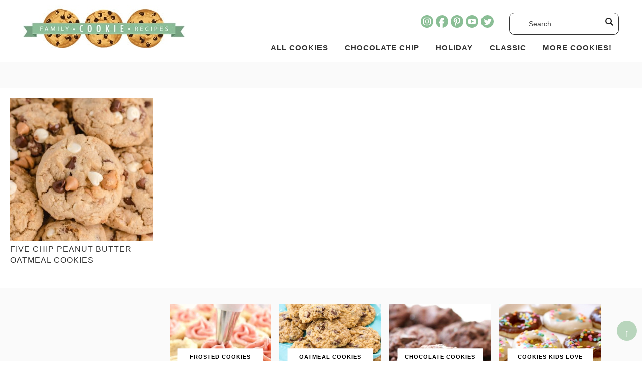

--- FILE ---
content_type: text/html; charset=UTF-8
request_url: https://familycookierecipes.com/tag/five-chip-peanut-butter-oatmeal-cookies/
body_size: 21200
content:
<!DOCTYPE html>
<html lang="en-US">
<head >
<meta charset="UTF-8" />
<meta name="viewport" content="width=device-width, initial-scale=1" />
<meta name='robots' content='index, follow, max-image-preview:large, max-snippet:-1, max-video-preview:-1' />

	<!-- This site is optimized with the Yoast SEO plugin v26.7 - https://yoast.com/wordpress/plugins/seo/ -->
	<title>five chip peanut butter oatmeal cookies Archives - Family Cookie Recipes</title><style id="perfmatters-used-css">article,aside,details,figcaption,figure,footer,header,hgroup,main,nav,section,summary{display:block;}[hidden]{display:none;}html{font-family:sans-serif;-ms-text-size-adjust:100%;-webkit-text-size-adjust:100%;}body{margin:0;}a:focus{outline:thin dotted;}a:active,a:hover{outline:0;}img{border:0;}button,input,select,textarea{font-family:inherit;font-size:100%;margin:0;}button,input{line-height:normal;}button,html input[type="button"],input[type="reset"],input[type="submit"]{-webkit-appearance:button;cursor:pointer;}button[disabled],html input[disabled]{cursor:default;}input[type="checkbox"],input[type="radio"]{box-sizing:border-box;padding:0;}input[type="search"]{-webkit-appearance:textfield;-moz-box-sizing:content-box;-webkit-box-sizing:content-box;box-sizing:content-box;}input[type="search"]::-webkit-search-cancel-button,input[type="search"]::-webkit-search-decoration{-webkit-appearance:none;}button::-moz-focus-inner,input::-moz-focus-inner{border:0;padding:0;}*,input[type="search"]{-webkit-box-sizing:border-box;-moz-box-sizing:border-box;box-sizing:border-box;}.archive-pagination:before,.clearfix:before,.entry:before,.entry-pagination:before,.footer-widgets:before,.nav-primary:before,.nav-secondary:before,.site-container:before,.site-footer:before,.site-header:before,.site-inner:before,.wrap:before{content:" ";display:table;}.archive-pagination:after,.clearfix:after,.entry:after,.entry-pagination:after,.footer-widgets:after,.nav-primary:after,.nav-secondary:after,.site-container:after,.site-footer:after,.site-header:after,.site-inner:after,.wrap:after{clear:both;content:" ";display:table;}html{font-size:62.5%;}body{background-color:#fff;color:#414141;font-family:sans-serif,arial,verdana;font-weight:400;font-size:18px;line-height:1.9625;}a,button,input:focus,input[type="button"],input[type="reset"],input[type="submit"],textarea:focus,.button{-webkit-transition:all .1s ease-in-out;-moz-transition:all .1s ease-in-out;-ms-transition:all .1s ease-in-out;-o-transition:all .1s ease-in-out;transition:all .1s ease-in-out;}::-moz-selection{background-color:#333;color:#fff;}::selection{background-color:#333;color:#fff;}a{color:#8dbd94;text-decoration:none;transition:.5s;}a img{margin-bottom:-4px;}a:hover{color:#333;}p{margin:0 0 24px;padding:0;}ol,ul{margin:0;padding:0;}h1,h2,h3,h4,h5,h6{color:#333;margin:0 0 5px;font-weight:500;text-transform:uppercase;letter-spacing:1px;line-height:1.4;}h2{font-size:22px;}.entry-title{font-size:28px;}.entry-title a{color:#333;font-size:28px;}.archive .content .entry-title,.archive .content .entry-title a{font-size:16px;}h2 a:hover{text-decoration:none;}h4{font-size:18px;}.widgettitle{text-align:center;font-size:15px;text-transform:uppercase;letter-spacing:1px;}embed,iframe,img,object,video,.wp-caption{max-width:100%;}.wp-caption{padding:5px;}img{height:auto;max-width:100%;}input,select,textarea{background-color:#fff;border:1px solid #ddd;color:#444;font-size:12px;padding:10px;width:100%;box-shadow:none;}input[type="checkbox"],input[type="radio"]{width:auto;}input:focus,textarea:focus{border:1px solid #999;outline:none;}::-moz-placeholder{color:#444;opacity:1;}::-webkit-input-placeholder{color:#444;}button,input[type="button"],input[type="reset"],input[type="submit"],.button,.entry-content .button{background-color:#8dbd94;border:2px solid #8dbd94;box-shadow:none;color:#fff;cursor:pointer;padding:10px 24px;text-transform:uppercase;width:auto;transition:.5s;font-weight:500;position:relative;}button:hover,input:hover[type="button"],input:hover[type="reset"],input:hover[type="submit"],.button:hover,.entry-content .button:hover{color:#fff;background-color:#fff;}input[type="search"]::-webkit-search-cancel-button,input[type="search"]::-webkit-search-results-button{display:none;}.site-inner,.wrap{margin:0 auto;max-width:1240px;}.site-inner{clear:both;padding-top:20px;}.content{float:right;width:68%;}.full-width-content .content{width:100%;}.five-sixths,.four-sixths,.one-fourth,.one-half,.one-sixth,.one-third,.three-fourths,.three-sixths,.two-fourths,.two-sixths,.two-thirds{float:left;margin-left:2.5641025641026%;}.one-third,.two-sixths{width:31.623931623932%;}.one-fourth{width:23.076923076923%;}.first{clear:both;margin-left:0;}.search-form{background:#fff;border:1px solid #333;border-radius:10px;padding:5px 15px;line-height:1;}.site-header .search-form{padding:2px 10px;}.search-form input[type=search]{background:#fff;padding:5px;border:none;font-size:14px;box-shadow:none;width:80%;line-height:1;display:inline-block;vertical-align:middle;font-weight:500;}.search-form input[type=submit]{background:url("https://familycookierecipes.com/wp-content/themes/familycooking/images/search.svg") right center no-repeat;background-size:16px 16px;border:none;width:17px;height:17px;text-indent:-9999px;float:right;display:inline-block;vertical-align:middle;padding:15px 0;}.aligncenter{display:block;margin:0 auto 5px;}img.alignnone{margin-bottom:12px;}.wp-caption-text{font-size:14px;font-weight:700;text-align:center;}.custom-archive-description{width:100%;clear:both;background:#fafafa;padding:2% 4%;display:none;}.category .custom-archive-description,.tag .custom-archive-description{display:block;}.featured-content{overflow:hidden;}.featured-content .entry{margin-bottom:20px;padding:0 0 24px;}.featured-content .entry-title{border:none;font-size:17px;line-height:1.2;}.featured-content .entry-title a{border:none;font-size:17px;}.site-header{background-color:#fff;}.site-header .wrap{padding:10px 2%;}.title-area{float:left;width:28%;}.header-image .title-area{padding:0;}.site-title{font-size:28px;line-height:1;margin:0 0 8px;text-transform:uppercase;}.site-title a,.site-title a:hover{color:#333;}.site-description{color:#999;font-size:16px;font-weight:300;line-height:1;margin-bottom:0;}.header-image .site-description,.header-image .site-title a{display:block;text-indent:-9999px;}.header-image .site-title a{background:url("https://familycookierecipes.com/wp-content/uploads/2021/10/header.jpg") no-repeat;background-size:100% auto;background-size:contain !important;background-position:center !important;min-height:86px;width:322px;margin:0px auto;float:left;}.nav-primary{float:right;width:70%;margin:15px auto 0;font-size:15px;text-transform:uppercase;letter-spacing:1px;font-weight:600;position:relative;}.nav-primary .wrap{text-align:right;margin:0px auto;overflow:hidden;padding:0;}.nav-primary .menu-item{display:inline-block;text-align:left;margin:50px auto 0;}.nav-primary a{border:none;color:#333;display:block;padding:5px 14px;position:relative;transition:.5s;}.nav-primary > .menu-item > a{text-transform:uppercase;}.nav-primary a:hover,.nav-primary .current-menu-item > a{color:#333;}.nav-primary a:hover{color:#8dbd94;}.nav-primary .sub-menu{color:#333;background:#8dbd94;left:-9999px;opacity:0;position:absolute;width:200px;z-index:99;}.nav-primary .sub-menu .menu-item{margin:0 auto;}.nav-primary .sub-menu a{color:#fff;background:#8dbd94;font-size:11px;padding:10px 10px;position:relative;width:200px;transition:.5s;}.nav-primary .sub-menu a:hover{color:#fff;background:#b0dcb6;}.nav-primary .sub-menu .sub-menu{margin:-34px 0 0 199px;}.nav-primary .menu-item:hover{position:static;}.nav-primary .menu-item:hover > .sub-menu{left:auto;opacity:1;}.nav-primary > .first > a{padding-left:0;}.nav-primary .widget-area{position:absolute;top:0;right:0;}.nav-secondary{width:100%;margin:5px auto 0;font-size:15px;text-transform:uppercase;letter-spacing:1px;font-weight:600;}.nav-secondary .wrap{text-align:center;margin:0px auto;overflow:hidden;padding:0;}.nav-secondary .menu-item{display:inline-block;text-align:left;}.nav-secondary a{border:none;color:#333;display:block;padding:5px 14px;position:relative;transition:.5s;}.nav-secondary > .menu-item > a{text-transform:uppercase;}.nav-secondary a:hover,.nav-secondary .current-menu-item > a{color:#333;}.nav-secondary a:hover{color:#8dbd94;}.nav-secondary .sub-menu{color:#333;background:#8dbd94;left:-9999px;opacity:0;position:absolute;width:200px;z-index:99;}.nav-secondary .sub-menu a{color:#fff;background:#8dbd94;font-size:11px;padding:10px 10px;position:relative;width:200px;transition:.5s;}.nav-secondary .sub-menu a:hover{color:#fff;background:#b0dcb6;}.nav-secondary .sub-menu .sub-menu{margin:-34px 0 0 199px;}.nav-secondary .menu-item:hover{position:static;}.nav-secondary .menu-item:hover > .sub-menu{left:auto;opacity:1;}.nav-secondary > .first > a{padding-left:0;}.nav-secondary .widget-area{float:right;width:22%;margin:0px auto 0;}.entry{margin-bottom:40px;}.entry-content a{text-decoration:underline;}.entry-content ol,.entry-content p,.entry-content ul,.quote-caption{margin-bottom:26px;}.entry-content ol,.entry-content ul{margin-left:40px;}.entry-content ul li{list-style-type:disc;}.entry-content ol ol,.entry-content ul ul{margin-bottom:0;}.entry-content .search-form{width:50%;}.post-info,.post-info a{color:#999;font-size:12px;text-transform:uppercase;letter-spacing:1px;font-weight:500;margin:8px auto;}.topButton{display:inline-block;height:40px;width:40px;position:fixed;bottom:40px;right:10px;padding-top:5px;background-color:#8dbd94;color:#fff;opacity:.6;text-decoration:none;text-align:center;z-index:9999;border-radius:50%;}.topButton:hover{opacity:1;color:#333;transition:1s;}.site-footer{background:#fff;color:#333;font-size:11px;text-transform:uppercase;letter-spacing:1px;padding:12px;text-align:center;}.site-footer a{text-decoration:none;color:#333;}.site-footer p{margin-bottom:0;}#social{margin:0px auto;position:relative;width:145px;height:20px;}.nav-primary #social{position:absolute;right:250px;top:5px;}#social li{margin:0;padding:0;list-style:none;position:absolute;top:0;}#social li,#social a{height:25px;display:block;}#instagram{background:url("https://familycookierecipes.com/wp-content/themes/familycooking/images/instagram.svg") center no-repeat;background-size:25px 25px;left:0px;width:25px;height:25px;}#facebook{background:url("https://familycookierecipes.com/wp-content/themes/familycooking/images/facebook.svg") center no-repeat;background-size:25px 25px;left:30px;width:25px;height:25px;}#pinterest{background:url("https://familycookierecipes.com/wp-content/themes/familycooking/images/pinterest.svg") center no-repeat;background-size:25px 25px;left:60px;width:25px;height:25px;}#youtube{background:url("https://familycookierecipes.com/wp-content/themes/familycooking/images/youtube.svg") center no-repeat;background-size:25px 25px;left:90px;width:25px;height:25px;}#twitter{background:url("https://familycookierecipes.com/wp-content/themes/familycooking/images/twitter.svg") center no-repeat;background-size:25px 25px;left:120px;width:25px;height:25px;}#instagram:hover,#facebook:hover,#pinterest:hover,#youtube:hover,#twitter:hover{filter:alpha(opacity=80);opacity:.8;}.site-footer #instagram,.site-footer #facebook,.site-footer #pinterest,.site-footer #youtube,.site-footer #twitter{filter:brightness(0) invert(1);}#home-featured,#home-quick,#home-latest,#home-tabs,#home-book,#home-categories,#home-trending{width:100%;clear:both;overflow:hidden;padding:2%;}.home-featured,.home-latest,.home-tabs,.home-book,.home-categories,.home-trending{width:100%;clear:both;overflow:hidden;}#home-quick{background:#fafafa;}.home-quick,.home-intro{display:inline-block;vertical-align:middle;padding:0;width:74%;}.home-intro{text-align:center;width:25%;font-size:16px;line-height:1.4;font-weight:400;padding:0 2%;}.home-intro p{margin:20px auto;padding-bottom:0;}.home-intro h4{text-align:center;font-size:24px;}.home-intro a{color:#fff;margin:10px auto 0;display:block;background:#8dbd94;border:1px solid #8dbd94;padding:10px;text-transform:uppercase;letter-spacing:2px;font-weight:600;width:100%;max-width:200px;font-size:14px;}.home-intro a:hover{background:none;color:#8dbd94;}.home-quick .widget{width:23.45%;display:inline-block;vertical-align:top;position:relative;}.home-quick .wp-caption-text{text-align:center;position:absolute;top:50%;left:50%;transform:translate(-50%,-50%);background:#fff;border:1px solid #fff;padding:5px 5px;text-transform:uppercase;letter-spacing:1px;font-size:11px;width:80%;transition:.5s;}.home-quick .widget:hover .wp-caption-text{background:none;color:#fff;}#home-latest{padding:4% 2%;}.home-latest .featured-content .entry-title,.home-latest .featured-content .entry-title a{font-size:22px;text-transform:none;letter-spacing:0;}.home-latest .search-form{max-width:700px;margin:0 auto;padding:14px;}.home-latest .widgettitle,.home-trending .widgettitle,.home-categories .widgettitle,.home-tabs .widget:first-of-type .widgettitle{font-size:20px;letter-spacing:2px;margin:0 auto 20px;position:relative;}.home-latest .widgettitle:after,.home-trending .widgettitle:after,.home-categories .widgettitle:after,.home-tabs .widget:first-of-type .widgettitle:after{content:"";border-top:1px solid #333;position:absolute;top:50%;left:50%;transform:translate(-50%,-50%);display:block;width:100%;height:1px;z-index:98;}.home-latest .sidebar-title,.home-categories .sidebar-title,.home-trending .sidebar-title,.home-tabs .widget:first-of-type .sidebar-title{background:#fff;padding:0 20px;position:relative;z-index:99;}.home-latest .widget:last-of-type .widgettitle:after{display:none;}.home-latest .featured-content .entry{padding-bottom:0;}.more-from-category{display:block;text-align:left;text-transform:uppercase;letter-spacing:2px;font-weight:600;font-size:14px;color:#fff;clear:both;}a.more-from-category,.more-from-category a{color:#fff;background:#8dbd94;border:1px solid #8dbd94;width:200px;text-align:center;padding:8px 15px;}.home-latest .widget:last-of-type{margin:40px auto 0;}a.more-from-category:hover,.more-link a:hover{background:none;color:#8dbd94;}.recipes-middle select,.search-form input[type=search]{font-size:14px;font-weight:500;line-height:2;}@media only screen and (max-width: 1240px){.site-inner{padding-left:2%;padding-right:2%;}}@media only screen and (max-width: 1139px){.site-inner,.wrap{max-width:1140px;overflow-x:hidden;}.content{max-width:680px;}.full-width-content .content{max-width:100%;}}@media only screen and (max-width: 1023px){body{background-color:#fff;}.content,.content-sidebar-sidebar .content,.content-sidebar-sidebar .content-sidebar-wrap,.footer-widgets-1,.footer-widgets-2,.footer-widgets-3,.sidebar-content-sidebar .content,.sidebar-content-sidebar .content-sidebar-wrap,.sidebar-primary,.sidebar-secondary,.sidebar-sidebar-content .content,.sidebar-sidebar-content .content-sidebar-wrap,.site-header .widget-area,.site-inner,.wrap{width:100%;}.site-inner{padding:2%;}.site-description,.site-header .title-area,.site-header .search-form,.site-title{text-align:center;}.content{max-width:100%;}.title-area,.shrink .title-area{width:30%;margin-left:4%;}.site-header .site-title a,.site-header.shrink .site-title a{width:187px;min-height:50px;}.nav-primary,.nav-primary .menu-item{margin:0 auto;}.nav-primary #social{display:block;}.nav-primary .widget-area{width:100%;display:block;float:none;}.home-latest .featured-content img{max-width:100%;margin:0 auto;}.home-quick .wp-caption-text{font-size:10px;}.nav-primary .widget-area,.nav-primary #social{position:relative;top:auto;right:auto;}}@media only screen and (max-width: 768px){.site-footer,.design{float:none;text-align:center;margin:0 auto;padding:5px;}}@media only screen and (max-width: 580px){.title-area,.shrink .title-area{width:50%;}.five-sixths,.four-sixths,.one-fourth,.one-half,.one-sixth,.one-third,.three-fourths,.three-sixths,.two-fourths,.two-sixths,.two-thirds{margin:0;width:100%;}.search-filter-results .entry:nth-of-type(3n+1),.home-categories .featured-content .entry:nth-of-type(3n+1),.home-trending .featured-content .entry:nth-of-type(3n+1),.home-tabs .featured-content .entry:nth-of-type(3n+1),.home-latest .featured-content .entry:nth-of-type(3n+1),.archive .content .entry:nth-of-type(3n+1){clear:none;}.search-filter-results .entry:nth-of-type(2n+1),.home-categories .featured-content .entry:nth-of-type(2n+1),.home-trending .featured-content .entry:nth-of-type(2n+1),.home-tabs .featured-content .entry:nth-of-type(2n+1),.home-latest .featured-content .entry:nth-of-type(2n+1),.archive .content .entry:nth-of-type(2n+1){clear:left;}.search-filter-results .entry,.home-featured .widget,.home-categories .featured-content .entry,.home-trending .featured-content .entry,.home-tabs .featured-content .entry,.home-latest .featured-content .entry,.archive .content .entry,.home-quick .widget{width:48%;display:inline-block;vertical-align:top;padding:2%;}.home-quick,.home-intro,.home-trending .widget,.home-trending .widget:last-of-type,.home-trending .widget:first-of-type .entry,.home-trending .featured-content:first-of-type{display:block;width:100%;}.home-latest .featured-content .entry:last-of-type{display:none;}.more-from-category{margin:15px auto 0;text-align:center;}a.more-from-category,.more-from-category a{display:block;margin:10px auto 0;}}@media only screen and (max-width: 1023px){.title-area{position:absolute;top:10px;left:2%;z-index:9999;}.site-header{position:relative;}.site-header .wrap{overflow:visible;}.nav-primary{float:left;width:100%;}.nav-primary .menu{padding-top:60px;}.nav-primary,.nav-primary .sub-menu,.nav-primary .sub-menu .menu-item{background:#fff;}.nav-primary .widget-area .widget{float:none;width:100%;margin:10px 0 10px 10px;}.site-header .search-form{margin:10px 0;max-width:250px;}.nav-primary #social{margin:0;}.nav-primary .wrap{border:none;}}:where(.wp-block-button__link){border-radius:9999px;box-shadow:none;padding:calc(.667em + 2px) calc(1.333em + 2px);text-decoration:none;}:root :where(.wp-block-button .wp-block-button__link.is-style-outline),:root :where(.wp-block-button.is-style-outline>.wp-block-button__link){border:2px solid;padding:.667em 1.333em;}:root :where(.wp-block-button .wp-block-button__link.is-style-outline:not(.has-text-color)),:root :where(.wp-block-button.is-style-outline>.wp-block-button__link:not(.has-text-color)){color:currentColor;}:root :where(.wp-block-button .wp-block-button__link.is-style-outline:not(.has-background)),:root :where(.wp-block-button.is-style-outline>.wp-block-button__link:not(.has-background)){background-color:initial;background-image:none;}:where(.wp-block-columns){margin-bottom:1.75em;}:where(.wp-block-columns.has-background){padding:1.25em 2.375em;}:where(.wp-block-post-comments input[type=submit]){border:none;}:where(.wp-block-cover-image:not(.has-text-color)),:where(.wp-block-cover:not(.has-text-color)){color:#fff;}:where(.wp-block-cover-image.is-light:not(.has-text-color)),:where(.wp-block-cover.is-light:not(.has-text-color)){color:#000;}:root :where(.wp-block-cover h1:not(.has-text-color)),:root :where(.wp-block-cover h2:not(.has-text-color)),:root :where(.wp-block-cover h3:not(.has-text-color)),:root :where(.wp-block-cover h4:not(.has-text-color)),:root :where(.wp-block-cover h5:not(.has-text-color)),:root :where(.wp-block-cover h6:not(.has-text-color)),:root :where(.wp-block-cover p:not(.has-text-color)){color:inherit;}:where(.wp-block-file){margin-bottom:1.5em;}:where(.wp-block-file__button){border-radius:2em;display:inline-block;padding:.5em 1em;}:where(.wp-block-file__button):is(a):active,:where(.wp-block-file__button):is(a):focus,:where(.wp-block-file__button):is(a):hover,:where(.wp-block-file__button):is(a):visited{box-shadow:none;color:#fff;opacity:.85;text-decoration:none;}:where(.wp-block-group.wp-block-group-is-layout-constrained){position:relative;}@keyframes show-content-image{0%{visibility:hidden;}99%{visibility:hidden;}to{visibility:visible;}}@keyframes turn-on-visibility{0%{opacity:0;}to{opacity:1;}}@keyframes turn-off-visibility{0%{opacity:1;visibility:visible;}99%{opacity:0;visibility:visible;}to{opacity:0;visibility:hidden;}}@keyframes lightbox-zoom-in{0%{transform:translate(calc(( -100vw + var(--wp--lightbox-scrollbar-width) ) / 2 + var(--wp--lightbox-initial-left-position)),calc(-50vh + var(--wp--lightbox-initial-top-position))) scale(var(--wp--lightbox-scale));}to{transform:translate(-50%,-50%) scale(1);}}@keyframes lightbox-zoom-out{0%{transform:translate(-50%,-50%) scale(1);visibility:visible;}99%{visibility:visible;}to{transform:translate(calc(( -100vw + var(--wp--lightbox-scrollbar-width) ) / 2 + var(--wp--lightbox-initial-left-position)),calc(-50vh + var(--wp--lightbox-initial-top-position))) scale(var(--wp--lightbox-scale));visibility:hidden;}}:where(.wp-block-latest-comments:not([style*=line-height] .wp-block-latest-comments__comment)){line-height:1.1;}:where(.wp-block-latest-comments:not([style*=line-height] .wp-block-latest-comments__comment-excerpt p)){line-height:1.8;}:root :where(.wp-block-latest-posts.is-grid){padding:0;}:root :where(.wp-block-latest-posts.wp-block-latest-posts__list){padding-left:0;}ol,ul{box-sizing:border-box;}:root :where(.wp-block-list.has-background){padding:1.25em 2.375em;}:where(.wp-block-navigation.has-background .wp-block-navigation-item a:not(.wp-element-button)),:where(.wp-block-navigation.has-background .wp-block-navigation-submenu a:not(.wp-element-button)){padding:.5em 1em;}:where(.wp-block-navigation .wp-block-navigation__submenu-container .wp-block-navigation-item a:not(.wp-element-button)),:where(.wp-block-navigation .wp-block-navigation__submenu-container .wp-block-navigation-submenu a:not(.wp-element-button)),:where(.wp-block-navigation .wp-block-navigation__submenu-container .wp-block-navigation-submenu button.wp-block-navigation-item__content),:where(.wp-block-navigation .wp-block-navigation__submenu-container .wp-block-pages-list__item button.wp-block-navigation-item__content){padding:.5em 1em;}@keyframes overlay-menu__fade-in-animation{0%{opacity:0;transform:translateY(.5em);}to{opacity:1;transform:translateY(0);}}:root :where(p.has-background){padding:1.25em 2.375em;}:where(p.has-text-color:not(.has-link-color)) a{color:inherit;}:where(.wp-block-post-comments-form) input:not([type=submit]),:where(.wp-block-post-comments-form) textarea{border:1px solid #949494;font-family:inherit;font-size:1em;}:where(.wp-block-post-comments-form) input:where(:not([type=submit]):not([type=checkbox])),:where(.wp-block-post-comments-form) textarea{padding:calc(.667em + 2px);}:where(.wp-block-post-excerpt){box-sizing:border-box;margin-bottom:var(--wp--style--block-gap);margin-top:var(--wp--style--block-gap);}:where(.wp-block-preformatted.has-background){padding:1.25em 2.375em;}:where(.wp-block-search__button){border:1px solid #ccc;padding:6px 10px;}:where(.wp-block-search__input){font-family:inherit;font-size:inherit;font-style:inherit;font-weight:inherit;letter-spacing:inherit;line-height:inherit;text-transform:inherit;}:where(.wp-block-search__button-inside .wp-block-search__inside-wrapper){border:1px solid #949494;box-sizing:border-box;padding:4px;}:where(.wp-block-search__button-inside .wp-block-search__inside-wrapper) :where(.wp-block-search__button){padding:4px 8px;}:root :where(.wp-block-separator.is-style-dots){height:auto;line-height:1;text-align:center;}:root :where(.wp-block-separator.is-style-dots):before{color:currentColor;content:"···";font-family:serif;font-size:1.5em;letter-spacing:2em;padding-left:2em;}:root :where(.wp-block-site-logo.is-style-rounded){border-radius:9999px;}:root :where(.wp-block-social-links .wp-social-link a){padding:.25em;}:root :where(.wp-block-social-links.is-style-logos-only .wp-social-link a){padding:0;}:root :where(.wp-block-social-links.is-style-pill-shape .wp-social-link a){padding-left:.6666666667em;padding-right:.6666666667em;}:root :where(.wp-block-tag-cloud.is-style-outline){display:flex;flex-wrap:wrap;gap:1ch;}:root :where(.wp-block-tag-cloud.is-style-outline a){border:1px solid;font-size:unset !important;margin-right:0;padding:1ch 2ch;text-decoration:none !important;}:root :where(.wp-block-table-of-contents){box-sizing:border-box;}:where(.wp-block-term-description){box-sizing:border-box;margin-bottom:var(--wp--style--block-gap);margin-top:var(--wp--style--block-gap);}:where(pre.wp-block-verse){font-family:inherit;}.editor-styles-wrapper,.entry-content{counter-reset:footnotes;}:root{--wp--preset--font-size--normal:16px;--wp--preset--font-size--huge:42px;}.aligncenter{clear:both;}html :where(.has-border-color){border-style:solid;}html :where([style*=border-top-color]){border-top-style:solid;}html :where([style*=border-right-color]){border-right-style:solid;}html :where([style*=border-bottom-color]){border-bottom-style:solid;}html :where([style*=border-left-color]){border-left-style:solid;}html :where([style*=border-width]){border-style:solid;}html :where([style*=border-top-width]){border-top-style:solid;}html :where([style*=border-right-width]){border-right-style:solid;}html :where([style*=border-bottom-width]){border-bottom-style:solid;}html :where([style*=border-left-width]){border-left-style:solid;}html :where(img[class*=wp-image-]){height:auto;max-width:100%;}:where(figure){margin:0 0 1em;}html :where(.is-position-sticky){--wp-admin--admin-bar--position-offset:var(--wp-admin--admin-bar--height,0px);}@media screen and (max-width:600px){html :where(.is-position-sticky){--wp-admin--admin-bar--position-offset:0px;}}@media only screen and (min-width:1025px){.mob_menu,.mobmenu-panel,.mobmenu,.mobmenu-cart-panel,.mobmenu-footer-menu-holder,.mobmenu-right-panel,.mobmenu-left-panel{display:none !important;}}@media only screen and (max-width:1024px){.mobmenur-container i{color:#000;}.mobmenur-container img{max-height:45px;float:right;}#mobmenuleft li a,#mobmenuleft li a:visited,.mobmenu-content h2,.mobmenu-content h3,.show-nav-left .mob-menu-copyright,.show-nav-left .mob-expand-submenu i{color:#666;}.mob-cancel-button{font-size:30px !important;}.mobmenu-content #mobmenuleft li:hover,.mobmenu-content #mobmenuright li:hover{background-color:#666;}.mobmenu-content #mobmenuright li:hover{background-color:#fff;}.mobmenu-content #mobmenuright .sub-menu .sub-menu li:hover{background-color:#fff;}.mobmenu-content #mobmenuright .sub-menu  .sub-menu li a:hover{color:#0a0a0a;}.mob-menu-header-holder{box-shadow:0px 0px 8px 0px rgba(0,0,0,.15);}.mob-menu-right-bg-holder{opacity:1;background-attachment:fixed;background-position:center top;-webkit-background-size:cover;-moz-background-size:cover;background-size:cover;}.mobmenu-content #mobmenuright .sub-menu  a{color:#0a0a0a;}.mobmenu-content #mobmenuright .sub-menu .sub-menu{background-color:inherit;}.mobmenu-content #mobmenuright .sub-menu{background-color:#fff;margin:0;color:#0a0a0a;position:initial;width:100%;}#mobmenuright li a,#mobmenuright li a:visited,.show-nav-right .mob-menu-copyright,.show-nav-right .mob-expand-submenu i{color:#0a0a0a;}#mobmenuright li a:hover{color:#000;}.mobmenur-container{top:10px;margin-right:5px;margin-top:0px;}.mob-menu-logo-holder{margin-top:0px;text-align:left;margin-left:20px;margin-right:0;height:55px;float:left;}.mob-menu-header-holder{width:100%;background-color:#fff;height:55px;position:fixed;}body.mob-menu-overlay,body.mob-menu-slideout,body.mob-menu-slideout-over,body.mob-menu-slideout-top{padding-top:55px;}.mobmenul-container,.mobmenur-container{position:relative;}.mobmenu-right-panel{background-color:#f7f7f7;width:90%;}.mob-menu-slideout .mobmenu-panel,.mob-menu-slideout-over .mobmenu-panel,.mob-menu-slideout .mobmenu-cart-panel,.mob-menu-slideout-over .mobmenu-cart-panel{position:fixed;top:0;height:100%;overflow-y:auto;overflow-x:auto;z-index:10000;opacity:1;}.mobmenu .headertext{color:#fff;text-decoration:none;}.headertext span{position:absolute;line-height:55px;}body.mob-menu-overlay,body.mob-menu-slideout,body.mob-menu-slideout-over,body.mob-menu-slideout-top{overflow-x:hidden;}.mobmenu-content li > .sub-menu li{padding-left:calc(10 * 1%);}.mobmenu-right-panel li,.rightmbottom,.rightmtop{padding-left:10%;padding-right:10%;}.right-menu-icon-text{float:right;line-height:30px;color:#222;}.mobmenur-container i{line-height:30px;font-size:30px;float:right;}.nav,.main-navigation,.genesis-nav-menu,#main-header,#et-top-navigation,.site-header,.site-branding,.ast-mobile-menu-buttons,.storefront-handheld-footer-bar,.hide{display:none !important;}.mob-standard-logo{display:inline-block;height:50px !important;}.mob-retina-logo{height:50px !important;}.mobmenu-content #mobmenuright > li > a:hover{background-color:#fff;}.mobmenu-right-panel .mob-cancel-button{color:#0a0a0a;}}.mob-menu-logo-holder > .headertext span,.mobmenu input.mob-menu-search-field{font-family:inherit;font-size:25px;font-weight:inherit;font-style:normal;letter-spacing:normal;text-transform:none;}.right-menu-icon-text{font-family:inherit;font-size:inherit;font-weight:normal;font-style:normal;line-height:1.5em;letter-spacing:normal;text-transform:none;}#mobmenuright li a,#mobmenuright li a:visited,#mobmenuright .mobmenu-content h2,#mobmenuright .mobmenu-content h3,.mobmenu-left-panel .mobmenu-display-name{font-family:inherit;font-size:18px;font-weight:inherit;font-style:normal;line-height:1.5em;letter-spacing:normal;text-transform:none;}@font-face{font-family:"mobmenu";src:url("https://familycookierecipes.com/wp-content/plugins/mobile-menu/includes/css/font/mobmenu.woff2?31192480") format("woff2"),url("https://familycookierecipes.com/wp-content/plugins/mobile-menu/includes/css/font/mobmenu.woff?31192480") format("woff");font-weight:normal;font-style:normal;}[class^="mob-icon-"]:before,[class*=" mob-icon-"]:before{font-family:"mobmenu";font-style:normal;font-weight:normal;speak:none;display:inline-block;text-decoration:inherit;width:1em;margin-right:.2em;text-align:center;font-variant:normal;text-transform:none;line-height:1em;margin-left:.2em;-webkit-font-smoothing:antialiased;-moz-osx-font-smoothing:grayscale;}.mob-icon-menu:before{content:"";}.mob-icon-cancel-1:before{content:"";}.mob-retina-logo{display:none;max-width:100%;}.mob-cancel-button{z-index:99999999 !important;position:relative !important;}.mobmenu-content .widget{padding-bottom:0px;padding:20px;}.mob-menu-left-bg-holder,.mob-menu-right-bg-holder,.mob-menu-cart-bg-holder{width:100%;height:100%;position:absolute;z-index:-50;background-repeat:no-repeat;top:0;left:0;}.mobmenu-content .sub-menu{display:none;opacity:1;}.mobmenur-container{position:absolute;right:0px;}.mob-cancel-button{display:none;z-index:99999999;}.mobmenu-content li a{display:block;letter-spacing:1px;padding:10px 20px;text-decoration:none;font-size:14px;}.mobmenu-content li a:active,.mobmenu-content li:active,.mobmenu-content li a .mob-expand-submenu:active{border-style:outset;border:none;}.mobmenu-right-alignment{-webkit-transform:translateX(100%);-moz-transform:translateX(100%);-ms-transform:translateX(100%);-o-transform:translateX(100%);transform:translateX(100%);}.show-nav-left .mob-menu-header-holder,.show-nav-right .mob-menu-header-holder,.mob-menu-header-holder,.mobmenu-panel,.mobmenu-overlay,.show-nav-left .mobmenu-push-wrap,.show-nav-right .mobmenu-push-wrap,.show-nav-left .mob-menu-header-holder,.show-nav-left .mobmenu-left-alignment,.show-nav-right .mobmenu-right-alignment,.show-nav-left .mobmenu-overlay,.show-nav-right .mobmenu-overlay{-webkit-transition:-webkit-transform .5s;-moz-transition:-moz-transform .5s;-ms-transition:-ms-transform .5s;-o-transition:-o-transform .5s;transition:transform .5s;}.mobmenu-overlay{opacity:0;}.widget img{max-width:100%;}#mobmenuleft,#mobmenuright{margin:0;padding:0;}#mobmenuright  li > ul{display:none;left:15px;padding-left:0px;}.mobmenu-content li{list-style:none;visibility:visible;opacity:1;-webkit-tap-highlight-color:rgba(0,0,0,0);margin:0;}.mob-menu-slideout .mobmenu-right-alignment,.mob-menu-slideout-over .mobmenu-right-alignment{right:0;}.mob-menu-header-holder{font-weight:bold;top:0px;right:0px;color:#000;display:block;z-index:10000;}.mobmenu .sub-menu li > a{padding-left:50px;}.mobmenu .sub-menu .sub-menu li a{padding-left:75px;}.mobmenu-left-panel .mobmenu-left-bt,.mobmenu-right-panel .mobmenu-right-bt{position:absolute;right:0px;top:0px;font-size:30px;}.mobmenu-content{margin-top:45px;padding-bottom:120px;z-index:1;height:calc(100% - 45px);overflow:auto;padding-top:10px;}[data-panel-target="mobmenu-filter-panel"].mobmenu-trigger-action{float:left;}.mobmenu-content li a:focus{outline:none;}.mobmenu-content .widget_media_image{text-align:center;}@keyframes ellipsis{from{width:2px;}to{width:15px;}}</style>
	<link rel="canonical" href="https://familycookierecipes.com/tag/five-chip-peanut-butter-oatmeal-cookies/" />
	<meta property="og:locale" content="en_US" />
	<meta property="og:type" content="article" />
	<meta property="og:title" content="five chip peanut butter oatmeal cookies Archives - Family Cookie Recipes" />
	<meta property="og:url" content="https://familycookierecipes.com/tag/five-chip-peanut-butter-oatmeal-cookies/" />
	<meta property="og:site_name" content="Family Cookie Recipes" />
	<meta name="twitter:card" content="summary_large_image" />
	<meta name="twitter:site" content="@butterbreadgirl" />
	<script type="application/ld+json" class="yoast-schema-graph">{"@context":"https://schema.org","@graph":[{"@type":"CollectionPage","@id":"https://familycookierecipes.com/tag/five-chip-peanut-butter-oatmeal-cookies/","url":"https://familycookierecipes.com/tag/five-chip-peanut-butter-oatmeal-cookies/","name":"five chip peanut butter oatmeal cookies Archives - Family Cookie Recipes","isPartOf":{"@id":"https://familycookierecipes.com/#website"},"primaryImageOfPage":{"@id":"https://familycookierecipes.com/tag/five-chip-peanut-butter-oatmeal-cookies/#primaryimage"},"image":{"@id":"https://familycookierecipes.com/tag/five-chip-peanut-butter-oatmeal-cookies/#primaryimage"},"thumbnailUrl":"https://familycookierecipes.com/wp-content/uploads/2022/01/Five-Chip-Peanut-Butter-Oatmeal-Cookies-6.jpg","breadcrumb":{"@id":"https://familycookierecipes.com/tag/five-chip-peanut-butter-oatmeal-cookies/#breadcrumb"},"inLanguage":"en-US"},{"@type":"ImageObject","inLanguage":"en-US","@id":"https://familycookierecipes.com/tag/five-chip-peanut-butter-oatmeal-cookies/#primaryimage","url":"https://familycookierecipes.com/wp-content/uploads/2022/01/Five-Chip-Peanut-Butter-Oatmeal-Cookies-6.jpg","contentUrl":"https://familycookierecipes.com/wp-content/uploads/2022/01/Five-Chip-Peanut-Butter-Oatmeal-Cookies-6.jpg","width":1200,"height":1800},{"@type":"BreadcrumbList","@id":"https://familycookierecipes.com/tag/five-chip-peanut-butter-oatmeal-cookies/#breadcrumb","itemListElement":[{"@type":"ListItem","position":1,"name":"Home","item":"https://familycookierecipes.com/"},{"@type":"ListItem","position":2,"name":"five chip peanut butter oatmeal cookies"}]},{"@type":"WebSite","@id":"https://familycookierecipes.com/#website","url":"https://familycookierecipes.com/","name":"Family Cookie Recipes","description":"Enjoying time with family, one cookie at a time!","publisher":{"@id":"https://familycookierecipes.com/#organization"},"potentialAction":[{"@type":"SearchAction","target":{"@type":"EntryPoint","urlTemplate":"https://familycookierecipes.com/?s={search_term_string}"},"query-input":{"@type":"PropertyValueSpecification","valueRequired":true,"valueName":"search_term_string"}}],"inLanguage":"en-US"},{"@type":"Organization","@id":"https://familycookierecipes.com/#organization","name":"Family Cookie Recipes","url":"https://familycookierecipes.com/","logo":{"@type":"ImageObject","inLanguage":"en-US","@id":"https://familycookierecipes.com/#/schema/logo/image/","url":"https://familycookierecipes.com/wp-content/uploads/2018/09/LogoHorizontal1a-1.jpeg","contentUrl":"https://familycookierecipes.com/wp-content/uploads/2018/09/LogoHorizontal1a-1.jpeg","width":640,"height":171,"caption":"Family Cookie Recipes"},"image":{"@id":"https://familycookierecipes.com/#/schema/logo/image/"},"sameAs":["https://www.facebook.com/FamilyCookieRecipes/","https://x.com/butterbreadgirl","https://www.instagram.com/familycookierecipes/","https://www.pinterest.com/ButterGirls/","https://www.youtube.com/channel/UCCDH8i9Lp9ycW_s972a-jPg"]}]}</script>
	<!-- / Yoast SEO plugin. -->


<link rel='dns-prefetch' href='//scripts.mediavine.com' />
<link rel="alternate" type="application/rss+xml" title="Family Cookie Recipes &raquo; Feed" href="https://familycookierecipes.com/feed/" />
<link rel="alternate" type="application/rss+xml" title="Family Cookie Recipes &raquo; Comments Feed" href="https://familycookierecipes.com/comments/feed/" />
<link rel="alternate" type="application/rss+xml" title="Family Cookie Recipes &raquo; five chip peanut butter oatmeal cookies Tag Feed" href="https://familycookierecipes.com/tag/five-chip-peanut-butter-oatmeal-cookies/feed/" />
<link rel="alternate" type="application/rss+xml" title="Family Cookie Recipes &raquo; Stories Feed" href="https://familycookierecipes.com/web-stories/feed/"><script type="pmdelayedscript" data-cfasync="false" data-no-optimize="1" data-no-defer="1" data-no-minify="1">(()=>{"use strict";const e=[400,500,600,700,800,900],t=e=>`wprm-min-${e}`,n=e=>`wprm-max-${e}`,s=new Set,o="ResizeObserver"in window,r=o?new ResizeObserver((e=>{for(const t of e)c(t.target)})):null,i=.5/(window.devicePixelRatio||1);function c(s){const o=s.getBoundingClientRect().width||0;for(let r=0;r<e.length;r++){const c=e[r],a=o<=c+i;o>c+i?s.classList.add(t(c)):s.classList.remove(t(c)),a?s.classList.add(n(c)):s.classList.remove(n(c))}}function a(e){s.has(e)||(s.add(e),r&&r.observe(e),c(e))}!function(e=document){e.querySelectorAll(".wprm-recipe").forEach(a)}();if(new MutationObserver((e=>{for(const t of e)for(const e of t.addedNodes)e instanceof Element&&(e.matches?.(".wprm-recipe")&&a(e),e.querySelectorAll?.(".wprm-recipe").forEach(a))})).observe(document.documentElement,{childList:!0,subtree:!0}),!o){let e=0;addEventListener("resize",(()=>{e&&cancelAnimationFrame(e),e=requestAnimationFrame((()=>s.forEach(c)))}),{passive:!0})}})();</script><style id='wp-img-auto-sizes-contain-inline-css' type='text/css'>
img:is([sizes=auto i],[sizes^="auto," i]){contain-intrinsic-size:3000px 1500px}
/*# sourceURL=wp-img-auto-sizes-contain-inline-css */
</style>
<link rel="stylesheet" id="custom-design-by-pixelmedesigns-com-css" type="text/css" media="all" data-pmdelayedstyle="https://familycookierecipes.com/wp-content/themes/familycooking/style.css?ver=1">
<style id='wp-block-library-inline-css' type='text/css'>
:root{--wp-block-synced-color:#7a00df;--wp-block-synced-color--rgb:122,0,223;--wp-bound-block-color:var(--wp-block-synced-color);--wp-editor-canvas-background:#ddd;--wp-admin-theme-color:#007cba;--wp-admin-theme-color--rgb:0,124,186;--wp-admin-theme-color-darker-10:#006ba1;--wp-admin-theme-color-darker-10--rgb:0,107,160.5;--wp-admin-theme-color-darker-20:#005a87;--wp-admin-theme-color-darker-20--rgb:0,90,135;--wp-admin-border-width-focus:2px}@media (min-resolution:192dpi){:root{--wp-admin-border-width-focus:1.5px}}.wp-element-button{cursor:pointer}:root .has-very-light-gray-background-color{background-color:#eee}:root .has-very-dark-gray-background-color{background-color:#313131}:root .has-very-light-gray-color{color:#eee}:root .has-very-dark-gray-color{color:#313131}:root .has-vivid-green-cyan-to-vivid-cyan-blue-gradient-background{background:linear-gradient(135deg,#00d084,#0693e3)}:root .has-purple-crush-gradient-background{background:linear-gradient(135deg,#34e2e4,#4721fb 50%,#ab1dfe)}:root .has-hazy-dawn-gradient-background{background:linear-gradient(135deg,#faaca8,#dad0ec)}:root .has-subdued-olive-gradient-background{background:linear-gradient(135deg,#fafae1,#67a671)}:root .has-atomic-cream-gradient-background{background:linear-gradient(135deg,#fdd79a,#004a59)}:root .has-nightshade-gradient-background{background:linear-gradient(135deg,#330968,#31cdcf)}:root .has-midnight-gradient-background{background:linear-gradient(135deg,#020381,#2874fc)}:root{--wp--preset--font-size--normal:16px;--wp--preset--font-size--huge:42px}.has-regular-font-size{font-size:1em}.has-larger-font-size{font-size:2.625em}.has-normal-font-size{font-size:var(--wp--preset--font-size--normal)}.has-huge-font-size{font-size:var(--wp--preset--font-size--huge)}.has-text-align-center{text-align:center}.has-text-align-left{text-align:left}.has-text-align-right{text-align:right}.has-fit-text{white-space:nowrap!important}#end-resizable-editor-section{display:none}.aligncenter{clear:both}.items-justified-left{justify-content:flex-start}.items-justified-center{justify-content:center}.items-justified-right{justify-content:flex-end}.items-justified-space-between{justify-content:space-between}.screen-reader-text{border:0;clip-path:inset(50%);height:1px;margin:-1px;overflow:hidden;padding:0;position:absolute;width:1px;word-wrap:normal!important}.screen-reader-text:focus{background-color:#ddd;clip-path:none;color:#444;display:block;font-size:1em;height:auto;left:5px;line-height:normal;padding:15px 23px 14px;text-decoration:none;top:5px;width:auto;z-index:100000}html :where(.has-border-color){border-style:solid}html :where([style*=border-top-color]){border-top-style:solid}html :where([style*=border-right-color]){border-right-style:solid}html :where([style*=border-bottom-color]){border-bottom-style:solid}html :where([style*=border-left-color]){border-left-style:solid}html :where([style*=border-width]){border-style:solid}html :where([style*=border-top-width]){border-top-style:solid}html :where([style*=border-right-width]){border-right-style:solid}html :where([style*=border-bottom-width]){border-bottom-style:solid}html :where([style*=border-left-width]){border-left-style:solid}html :where(img[class*=wp-image-]){height:auto;max-width:100%}:where(figure){margin:0 0 1em}html :where(.is-position-sticky){--wp-admin--admin-bar--position-offset:var(--wp-admin--admin-bar--height,0px)}@media screen and (max-width:600px){html :where(.is-position-sticky){--wp-admin--admin-bar--position-offset:0px}}

/*# sourceURL=wp-block-library-inline-css */
</style><style id='global-styles-inline-css' type='text/css'>
:root{--wp--preset--aspect-ratio--square: 1;--wp--preset--aspect-ratio--4-3: 4/3;--wp--preset--aspect-ratio--3-4: 3/4;--wp--preset--aspect-ratio--3-2: 3/2;--wp--preset--aspect-ratio--2-3: 2/3;--wp--preset--aspect-ratio--16-9: 16/9;--wp--preset--aspect-ratio--9-16: 9/16;--wp--preset--color--black: #000000;--wp--preset--color--cyan-bluish-gray: #abb8c3;--wp--preset--color--white: #ffffff;--wp--preset--color--pale-pink: #f78da7;--wp--preset--color--vivid-red: #cf2e2e;--wp--preset--color--luminous-vivid-orange: #ff6900;--wp--preset--color--luminous-vivid-amber: #fcb900;--wp--preset--color--light-green-cyan: #7bdcb5;--wp--preset--color--vivid-green-cyan: #00d084;--wp--preset--color--pale-cyan-blue: #8ed1fc;--wp--preset--color--vivid-cyan-blue: #0693e3;--wp--preset--color--vivid-purple: #9b51e0;--wp--preset--gradient--vivid-cyan-blue-to-vivid-purple: linear-gradient(135deg,rgb(6,147,227) 0%,rgb(155,81,224) 100%);--wp--preset--gradient--light-green-cyan-to-vivid-green-cyan: linear-gradient(135deg,rgb(122,220,180) 0%,rgb(0,208,130) 100%);--wp--preset--gradient--luminous-vivid-amber-to-luminous-vivid-orange: linear-gradient(135deg,rgb(252,185,0) 0%,rgb(255,105,0) 100%);--wp--preset--gradient--luminous-vivid-orange-to-vivid-red: linear-gradient(135deg,rgb(255,105,0) 0%,rgb(207,46,46) 100%);--wp--preset--gradient--very-light-gray-to-cyan-bluish-gray: linear-gradient(135deg,rgb(238,238,238) 0%,rgb(169,184,195) 100%);--wp--preset--gradient--cool-to-warm-spectrum: linear-gradient(135deg,rgb(74,234,220) 0%,rgb(151,120,209) 20%,rgb(207,42,186) 40%,rgb(238,44,130) 60%,rgb(251,105,98) 80%,rgb(254,248,76) 100%);--wp--preset--gradient--blush-light-purple: linear-gradient(135deg,rgb(255,206,236) 0%,rgb(152,150,240) 100%);--wp--preset--gradient--blush-bordeaux: linear-gradient(135deg,rgb(254,205,165) 0%,rgb(254,45,45) 50%,rgb(107,0,62) 100%);--wp--preset--gradient--luminous-dusk: linear-gradient(135deg,rgb(255,203,112) 0%,rgb(199,81,192) 50%,rgb(65,88,208) 100%);--wp--preset--gradient--pale-ocean: linear-gradient(135deg,rgb(255,245,203) 0%,rgb(182,227,212) 50%,rgb(51,167,181) 100%);--wp--preset--gradient--electric-grass: linear-gradient(135deg,rgb(202,248,128) 0%,rgb(113,206,126) 100%);--wp--preset--gradient--midnight: linear-gradient(135deg,rgb(2,3,129) 0%,rgb(40,116,252) 100%);--wp--preset--font-size--small: 13px;--wp--preset--font-size--medium: 20px;--wp--preset--font-size--large: 36px;--wp--preset--font-size--x-large: 42px;--wp--preset--spacing--20: 0.44rem;--wp--preset--spacing--30: 0.67rem;--wp--preset--spacing--40: 1rem;--wp--preset--spacing--50: 1.5rem;--wp--preset--spacing--60: 2.25rem;--wp--preset--spacing--70: 3.38rem;--wp--preset--spacing--80: 5.06rem;--wp--preset--shadow--natural: 6px 6px 9px rgba(0, 0, 0, 0.2);--wp--preset--shadow--deep: 12px 12px 50px rgba(0, 0, 0, 0.4);--wp--preset--shadow--sharp: 6px 6px 0px rgba(0, 0, 0, 0.2);--wp--preset--shadow--outlined: 6px 6px 0px -3px rgb(255, 255, 255), 6px 6px rgb(0, 0, 0);--wp--preset--shadow--crisp: 6px 6px 0px rgb(0, 0, 0);}:where(.is-layout-flex){gap: 0.5em;}:where(.is-layout-grid){gap: 0.5em;}body .is-layout-flex{display: flex;}.is-layout-flex{flex-wrap: wrap;align-items: center;}.is-layout-flex > :is(*, div){margin: 0;}body .is-layout-grid{display: grid;}.is-layout-grid > :is(*, div){margin: 0;}:where(.wp-block-columns.is-layout-flex){gap: 2em;}:where(.wp-block-columns.is-layout-grid){gap: 2em;}:where(.wp-block-post-template.is-layout-flex){gap: 1.25em;}:where(.wp-block-post-template.is-layout-grid){gap: 1.25em;}.has-black-color{color: var(--wp--preset--color--black) !important;}.has-cyan-bluish-gray-color{color: var(--wp--preset--color--cyan-bluish-gray) !important;}.has-white-color{color: var(--wp--preset--color--white) !important;}.has-pale-pink-color{color: var(--wp--preset--color--pale-pink) !important;}.has-vivid-red-color{color: var(--wp--preset--color--vivid-red) !important;}.has-luminous-vivid-orange-color{color: var(--wp--preset--color--luminous-vivid-orange) !important;}.has-luminous-vivid-amber-color{color: var(--wp--preset--color--luminous-vivid-amber) !important;}.has-light-green-cyan-color{color: var(--wp--preset--color--light-green-cyan) !important;}.has-vivid-green-cyan-color{color: var(--wp--preset--color--vivid-green-cyan) !important;}.has-pale-cyan-blue-color{color: var(--wp--preset--color--pale-cyan-blue) !important;}.has-vivid-cyan-blue-color{color: var(--wp--preset--color--vivid-cyan-blue) !important;}.has-vivid-purple-color{color: var(--wp--preset--color--vivid-purple) !important;}.has-black-background-color{background-color: var(--wp--preset--color--black) !important;}.has-cyan-bluish-gray-background-color{background-color: var(--wp--preset--color--cyan-bluish-gray) !important;}.has-white-background-color{background-color: var(--wp--preset--color--white) !important;}.has-pale-pink-background-color{background-color: var(--wp--preset--color--pale-pink) !important;}.has-vivid-red-background-color{background-color: var(--wp--preset--color--vivid-red) !important;}.has-luminous-vivid-orange-background-color{background-color: var(--wp--preset--color--luminous-vivid-orange) !important;}.has-luminous-vivid-amber-background-color{background-color: var(--wp--preset--color--luminous-vivid-amber) !important;}.has-light-green-cyan-background-color{background-color: var(--wp--preset--color--light-green-cyan) !important;}.has-vivid-green-cyan-background-color{background-color: var(--wp--preset--color--vivid-green-cyan) !important;}.has-pale-cyan-blue-background-color{background-color: var(--wp--preset--color--pale-cyan-blue) !important;}.has-vivid-cyan-blue-background-color{background-color: var(--wp--preset--color--vivid-cyan-blue) !important;}.has-vivid-purple-background-color{background-color: var(--wp--preset--color--vivid-purple) !important;}.has-black-border-color{border-color: var(--wp--preset--color--black) !important;}.has-cyan-bluish-gray-border-color{border-color: var(--wp--preset--color--cyan-bluish-gray) !important;}.has-white-border-color{border-color: var(--wp--preset--color--white) !important;}.has-pale-pink-border-color{border-color: var(--wp--preset--color--pale-pink) !important;}.has-vivid-red-border-color{border-color: var(--wp--preset--color--vivid-red) !important;}.has-luminous-vivid-orange-border-color{border-color: var(--wp--preset--color--luminous-vivid-orange) !important;}.has-luminous-vivid-amber-border-color{border-color: var(--wp--preset--color--luminous-vivid-amber) !important;}.has-light-green-cyan-border-color{border-color: var(--wp--preset--color--light-green-cyan) !important;}.has-vivid-green-cyan-border-color{border-color: var(--wp--preset--color--vivid-green-cyan) !important;}.has-pale-cyan-blue-border-color{border-color: var(--wp--preset--color--pale-cyan-blue) !important;}.has-vivid-cyan-blue-border-color{border-color: var(--wp--preset--color--vivid-cyan-blue) !important;}.has-vivid-purple-border-color{border-color: var(--wp--preset--color--vivid-purple) !important;}.has-vivid-cyan-blue-to-vivid-purple-gradient-background{background: var(--wp--preset--gradient--vivid-cyan-blue-to-vivid-purple) !important;}.has-light-green-cyan-to-vivid-green-cyan-gradient-background{background: var(--wp--preset--gradient--light-green-cyan-to-vivid-green-cyan) !important;}.has-luminous-vivid-amber-to-luminous-vivid-orange-gradient-background{background: var(--wp--preset--gradient--luminous-vivid-amber-to-luminous-vivid-orange) !important;}.has-luminous-vivid-orange-to-vivid-red-gradient-background{background: var(--wp--preset--gradient--luminous-vivid-orange-to-vivid-red) !important;}.has-very-light-gray-to-cyan-bluish-gray-gradient-background{background: var(--wp--preset--gradient--very-light-gray-to-cyan-bluish-gray) !important;}.has-cool-to-warm-spectrum-gradient-background{background: var(--wp--preset--gradient--cool-to-warm-spectrum) !important;}.has-blush-light-purple-gradient-background{background: var(--wp--preset--gradient--blush-light-purple) !important;}.has-blush-bordeaux-gradient-background{background: var(--wp--preset--gradient--blush-bordeaux) !important;}.has-luminous-dusk-gradient-background{background: var(--wp--preset--gradient--luminous-dusk) !important;}.has-pale-ocean-gradient-background{background: var(--wp--preset--gradient--pale-ocean) !important;}.has-electric-grass-gradient-background{background: var(--wp--preset--gradient--electric-grass) !important;}.has-midnight-gradient-background{background: var(--wp--preset--gradient--midnight) !important;}.has-small-font-size{font-size: var(--wp--preset--font-size--small) !important;}.has-medium-font-size{font-size: var(--wp--preset--font-size--medium) !important;}.has-large-font-size{font-size: var(--wp--preset--font-size--large) !important;}.has-x-large-font-size{font-size: var(--wp--preset--font-size--x-large) !important;}
/*# sourceURL=global-styles-inline-css */
</style>

<style id='classic-theme-styles-inline-css' type='text/css'>
/*! This file is auto-generated */
.wp-block-button__link{color:#fff;background-color:#32373c;border-radius:9999px;box-shadow:none;text-decoration:none;padding:calc(.667em + 2px) calc(1.333em + 2px);font-size:1.125em}.wp-block-file__button{background:#32373c;color:#fff;text-decoration:none}
/*# sourceURL=/wp-includes/css/classic-themes.min.css */
</style>
<link rel="stylesheet" id="wprm-public-css" type="text/css" media="all" data-pmdelayedstyle="https://familycookierecipes.com/wp-content/plugins/wp-recipe-maker/dist/public-modern.css?ver=10.3.2">
<link rel="stylesheet" id="wprmp-public-css" type="text/css" media="all" data-pmdelayedstyle="https://familycookierecipes.com/wp-content/plugins/wp-recipe-maker-premium/dist/public-pro.css?ver=10.3.3">
<link rel="preload" class="mv-grow-style" href="https://familycookierecipes.com/wp-content/plugins/social-pug/assets/dist/style-frontend-pro.css?ver=2.28.0" as="style"><noscript><link rel="stylesheet" id="dpsp-frontend-style-pro-css" type="text/css" media="all" data-pmdelayedstyle="https://familycookierecipes.com/wp-content/plugins/social-pug/assets/dist/style-frontend-pro.css?ver=2.28.0">
</noscript><style id='dpsp-frontend-style-pro-inline-css' type='text/css'>

				@media screen and ( max-width : 720px ) {
					.dpsp-content-wrapper.dpsp-hide-on-mobile,
					.dpsp-share-text.dpsp-hide-on-mobile {
						display: none;
					}
					.dpsp-has-spacing .dpsp-networks-btns-wrapper li {
						margin:0 2% 10px 0;
					}
					.dpsp-network-btn.dpsp-has-label:not(.dpsp-has-count) {
						max-height: 40px;
						padding: 0;
						justify-content: center;
					}
					.dpsp-content-wrapper.dpsp-size-small .dpsp-network-btn.dpsp-has-label:not(.dpsp-has-count){
						max-height: 32px;
					}
					.dpsp-content-wrapper.dpsp-size-large .dpsp-network-btn.dpsp-has-label:not(.dpsp-has-count){
						max-height: 46px;
					}
				}
			
/*# sourceURL=dpsp-frontend-style-pro-inline-css */
</style>
<link rel="stylesheet" id="mm-compiled-options-mobmenu-css" type="text/css" media="all" data-pmdelayedstyle="https://familycookierecipes.com/wp-content/uploads/dynamic-mobmenu.css?ver=2.8.8-413">
<link rel="stylesheet" id="cssmobmenu-icons-css" type="text/css" media="all" data-pmdelayedstyle="https://familycookierecipes.com/wp-content/plugins/mobile-menu/includes/css/mobmenu-icons.css?ver=3aa788d2ee1fd50b3c5e9a4453c0cd89">
<link rel="stylesheet" id="cssmobmenu-css" type="text/css" media="all" data-pmdelayedstyle="https://familycookierecipes.com/wp-content/plugins/mobile-menu/includes/css/mobmenu.css?ver=2.8.8">
<script type="text/javascript" async="async" fetchpriority="high" data-noptimize="1" data-cfasync="false" src="https://scripts.mediavine.com/tags/family-cookie-recipes.js?ver=3aa788d2ee1fd50b3c5e9a4453c0cd89" id="mv-script-wrapper-js"></script>
<script type="pmdelayedscript" src="https://familycookierecipes.com/wp-includes/js/jquery/jquery.min.js?ver=3.7.1" id="jquery-core-js" data-perfmatters-type="text/javascript" data-cfasync="false" data-no-optimize="1" data-no-defer="1" data-no-minify="1"></script>
<script type="pmdelayedscript" src="https://familycookierecipes.com/wp-content/plugins/mobile-menu/includes/js/mobmenu.js?ver=2.8.8" id="mobmenujs-js" data-perfmatters-type="text/javascript" data-cfasync="false" data-no-optimize="1" data-no-defer="1" data-no-minify="1"></script>
<link rel="https://api.w.org/" href="https://familycookierecipes.com/wp-json/" /><link rel="alternate" title="JSON" type="application/json" href="https://familycookierecipes.com/wp-json/wp/v2/tags/1338" /><!-- Google tag (gtag.js) -->
<script async src="https://www.googletagmanager.com/gtag/js?id=G-2X5SDC44JM" type="pmdelayedscript" data-cfasync="false" data-no-optimize="1" data-no-defer="1" data-no-minify="1"></script>
<script type="pmdelayedscript" data-cfasync="false" data-no-optimize="1" data-no-defer="1" data-no-minify="1">
  window.dataLayer = window.dataLayer || [];
  function gtag(){dataLayer.push(arguments);}
  gtag('js', new Date());

  gtag('config', 'G-2X5SDC44JM');
</script>
<meta name="p:domain_verify" content="cfc760fee60ae75b69ca3d030df51a8d"/><style type="text/css"> .tippy-box[data-theme~="wprm"] { background-color: #333333; color: #FFFFFF; } .tippy-box[data-theme~="wprm"][data-placement^="top"] > .tippy-arrow::before { border-top-color: #333333; } .tippy-box[data-theme~="wprm"][data-placement^="bottom"] > .tippy-arrow::before { border-bottom-color: #333333; } .tippy-box[data-theme~="wprm"][data-placement^="left"] > .tippy-arrow::before { border-left-color: #333333; } .tippy-box[data-theme~="wprm"][data-placement^="right"] > .tippy-arrow::before { border-right-color: #333333; } .tippy-box[data-theme~="wprm"] a { color: #FFFFFF; } .wprm-comment-rating svg { width: 18px !important; height: 18px !important; } img.wprm-comment-rating { width: 90px !important; height: 18px !important; } body { --comment-rating-star-color: #f8e71c; } body { --wprm-popup-font-size: 18px; } body { --wprm-popup-background: #ffffff; } body { --wprm-popup-title: #000000; } body { --wprm-popup-content: #444444; } body { --wprm-popup-button-background: #444444; } body { --wprm-popup-button-text: #ffffff; } body { --wprm-popup-accent: #747B2D; }.wprm-recipe-review {
    font-size: 11px;
    cursor: pointer;
    color: #ffffff !important;
    background-color: #2c3e50;
    text-decoration: none;
    box-shadow: none;
    transition: all 0.1s ease-in-out;
    box-sizing: border-box;
    border-radius: 5px 5px 5px 5px;
    padding: 0.4em 1em;
}</style><style type="text/css">.wprm-glossary-term {color: #5A822B;text-decoration: underline;cursor: help;}</style><meta name="hubbub-info" description="Hubbub Pro 2.28.0"><link rel="icon" href="https://familycookierecipes.com/wp-content/uploads/2018/09/FamilyCookieRecipesFAV3.png" sizes="32x32" />
<link rel="icon" href="https://familycookierecipes.com/wp-content/uploads/2018/09/FamilyCookieRecipesFAV3.png" sizes="192x192" />
<link rel="apple-touch-icon" href="https://familycookierecipes.com/wp-content/uploads/2018/09/FamilyCookieRecipesFAV3.png" />
<meta name="msapplication-TileImage" content="https://familycookierecipes.com/wp-content/uploads/2018/09/FamilyCookieRecipesFAV3.png" />
		<style type="text/css" id="wp-custom-css">
			body {font-size:19.5px!important;}
.home-book {display:none;}
.email-content.widget-area {max-height:222px;}
@media screen and (max-width: 768px) {
.email-content.widget-area {max-height:310px!important;}
.formkit-powered-by-convertkit-container, .formkit-slide-in .formkit-background {display:none!important;}
.formkit-slide-in .formkit-close {color: red!important;font-weight: 700;background-color: #ddddddd4!important;background: #ddddddd4!important;}
.formkit-slide-in {top:30%!important;}
.formkit-form[data-uid="cc9dec1adb"][min-width~="600"] .formkit-column, .formkit-form[data-uid="cc9dec1adb"][min-width~="700"] .formkit-column, .formkit-form[data-uid="cc9dec1adb"][min-width~="800"] .formkit-column {
    padding: 10px!important;}
	.formkit-form[data-uid="cc9dec1adb"] h2 {margin:0!important;}
	.call-to-action p {font-size:16px!important; line-height:1.4; margin:0!important;}
.call-to-action	a {padding:0 5px!important;}
	.breadcrumb {margin:0!important;}
	.single .content .entry-title {font-size:22px!important;}
.breadcrumb, .entry-header .entry-meta {font-size:12px!important;letter-spacing:1px!important;margin-bottom: 0;}
.single .content {padding: 10px 0!important;}
}
body,.entry-meta {font-weight: 400;}
.breadcrumb, .site-footer, .entry-meta {font-size: 12px;}
.et_bloom .et_bloom_form_container .et_bloom_form_content {
	padding: 0 20px !important;}
body {font-weight: 400; color: #000;}
@media only screen and (max-width: 1024px){
	body #pojo-a11y-toolbar {
 position: absolute !important;}
}
.home-book .widget:first-of-type {
	background: none !important;}
@media only screen and (max-width: 580px){
.home-featured .widget{width: 100%;}
}
@media only screen and (max-width: 1100px){
.slicknav_menu {min-height:58px;}
.slicknav_nav .slicknav_arrow {
    font-size: 30px;
    margin: 0 10px 0;}
.slicknav_nav .slicknav_row, .slicknav_nav a {
    padding: 10px 10px;}
.slicknav_nav ul {margin: 0;}
.slicknav_brand {padding: 2px 5px;}
.slicknav_brand img {max-width: 190px;width: 190px;height: 50px;}
}
.breadcrumb a {color: #444 !important; font-size: 12px !important;}
.breadcrumb, .site-footer, .entry-meta {font-size: 12px;}
.entry-meta, .breadcrumb a, .entry-meta a, .single .entry-category a {color: #333;}
.entry-tags {display: inline-block;}
.seenonfoot {margin: 0 10px;text-align:center;}
.seenonfoot p {margin: 0 3px; font-weight: 700; text-align:center;}
/* about-me widget css */
.aboutmewidget {margin: 10px 0;}
.aboutrow {outline: 2px solid #8dbd94;padding: 5px;}
.aboutcolumn {float: left;}
.aboutleft {width: 25%; padding: 10px; text-align:center;}
.aboutleft img {border-radius: 50%;}
.aboutright {width: 75%;}
.aboutright p {margin: 0;}
.aboutrow:after {
  content: "";
  display: table;
  clear: both;
}
#aboutsocial {float: right;}
#aboutsocial li {display: inline-block; margin: 0 5px;}
#aboutsocial img {padding: 2px 4px;}
@media screen and (max-width: 600px) {
  .aboutleft {
    width: 100%;
  }
  .aboutright {
    width: 100%;
  }
}
/* about-me widget css */

/* MV CSS */
@media only screen and (min-width: 1024px) {
    .content-sidebar main.content {
        max-width: calc(100% - 300px) !important;
    }
    .content-sidebar .sidebar-primary {
        min-width: 300px !important;
    }
}

@media only screen and (max-width: 359px) {
    main.content {
        padding-left: 3px !important;
        padding-right: 3px !important;
    }
    .entry-content ul li > .mv-ad-box,
    .entry-content ol li > .mv-ad-box{
        margin-left: -20px !important;
    }
    .et_bloom_inline_form.et_bloom_optin.et_bloom_make_form_visible.et_bloom_optin_1,
    .et_bloom_form_container {
        padding: unset !important;
    }
    .wprm-recipe.wprm-recipe-template-cookie-cutout {
        border-left: 0px !important;
        border-right: 0px !important;
    }
    .wprm-recipe-template-cookie-cutout-container {
        padding-left: 0px !important;
        padding-right: 0px !important;
    }
    .wprm-recipe-template-cookie-cutout-header,
    .wprm-call-to-action.wprm-call-to-action-simple{
        margin-left: 0px !important;
        margin-right: 0px !important;
    }
}
/* end of fix */


/* Ninja Form Newsletter */
.in-post-recipe-save{
border: 3px solid #8ABF94;
padding: 20px;
margin: 0 auto 25px;
}

.in-post-recipe-save p{
	font-size: 14px;
}

.in-post-recipe-save .nf-field-label{
	display: none;
}

.in-post-recipe-save .ninja-form-content{
display: flex;
align-items: center;
justify-content: center;
	width: 100%;
	overflow: hidden;
}

.in-post-recipe-save .nf-field-container{
	margin: 0 auto;
}

.in-post-recipe-save .nf-form-content .nf-field .email-wrap{
	width: 60%;
	float: left;
}

.in-post-recipe-save .nf-form-content .nf-field-container.submit-container{
	width: 38%;
	float: right;
	margin: -50px auto 0;
}

.in-post-recipe-save .nf-form-content .nf-field-container input{
width: 100% !Important;
	background: #fafafa;
border: 1px solid #242424;
}

.in-post-recipe-save .nf-form-content .nf-field-container input[type=submit]{
	background: #242424;
color: #fff;
font-weight: bold;
}

@media only screen and (max-width: 767px) {
	
	.in-post-recipe-save{
text-align: center;
}
	
	.in-post-recipe-save .ninja-form-content{
		flex-wrap: wrap;
		overflow: visible;
	}
	
	.in-post-recipe-save .nf-form-content .nf-field .email-wrap,
	.in-post-recipe-save .nf-form-content .nf-field-container.submit-container{
	width: 100%;
		margin: 5px auto;
width: 100%;
float: none;
}		</style>
		<noscript><style>.perfmatters-lazy[data-src]{display:none !important;}</style></noscript><style>.perfmatters-lazy-youtube{position:relative;width:100%;max-width:100%;height:0;padding-bottom:56.23%;overflow:hidden}.perfmatters-lazy-youtube img{position:absolute;top:0;right:0;bottom:0;left:0;display:block;width:100%;max-width:100%;height:auto;margin:auto;border:none;cursor:pointer;transition:.5s all;-webkit-transition:.5s all;-moz-transition:.5s all}.perfmatters-lazy-youtube img:hover{-webkit-filter:brightness(75%)}.perfmatters-lazy-youtube .play{position:absolute;top:50%;left:50%;right:auto;width:68px;height:48px;margin-left:-34px;margin-top:-24px;background:url(https://familycookierecipes.com/wp-content/plugins/perfmatters/img/youtube.svg) no-repeat;background-position:center;background-size:cover;pointer-events:none;filter:grayscale(1)}.perfmatters-lazy-youtube:hover .play{filter:grayscale(0)}.perfmatters-lazy-youtube iframe{position:absolute;top:0;left:0;width:100%;height:100%;z-index:99}</style></head>
<body class="archive tag tag-five-chip-peanut-butter-oatmeal-cookies tag-1338 wp-theme-genesis wp-child-theme-familycooking header-image header-full-width full-width-content genesis-breadcrumbs-hidden genesis-footer-widgets-hidden mob-menu-slideout-over"><a href="#" class="topButton">&uarr;</a><div class="site-container"><header class="site-header"><div class="wrap"><div class="title-area"><p class="site-title"><a href="https://familycookierecipes.com/">Family Cookie Recipes</a></p><p class="site-description">Enjoying time with family, one cookie at a time!</p></div><nav class="nav-primary" aria-label="Main"><div class="wrap"><ul id="menu-main-menu" class="menu genesis-nav-menu menu-primary"><li id="menu-item-2961" class="menu-item menu-item-type-post_type menu-item-object-page menu-item-2961"><a href="https://familycookierecipes.com/recipe-index/"><span >All Cookies</span></a></li>
<li id="menu-item-16" class="menu-item menu-item-type-taxonomy menu-item-object-category menu-item-16"><a href="https://familycookierecipes.com/category/chocolate-chip-cookies/"><span >Chocolate Chip</span></a></li>
<li id="menu-item-19" class="menu-item menu-item-type-taxonomy menu-item-object-category menu-item-has-children menu-item-19"><a href="https://familycookierecipes.com/category/holiday-cookies/"><span >Holiday</span></a>
<ul class="sub-menu">
	<li id="menu-item-342" class="menu-item menu-item-type-taxonomy menu-item-object-category menu-item-342"><a href="https://familycookierecipes.com/category/christmas-cookies/"><span >Christmas Cookies</span></a></li>
	<li id="menu-item-343" class="menu-item menu-item-type-taxonomy menu-item-object-category menu-item-343"><a href="https://familycookierecipes.com/category/holiday-cookies/easter-cookies/"><span >Easter Cookies</span></a></li>
	<li id="menu-item-344" class="menu-item menu-item-type-taxonomy menu-item-object-category menu-item-344"><a href="https://familycookierecipes.com/category/holiday-cookies/halloween-cookies/"><span >Halloween Cookies</span></a></li>
	<li id="menu-item-347" class="menu-item menu-item-type-taxonomy menu-item-object-category menu-item-347"><a href="https://familycookierecipes.com/category/holiday-cookies/valentines-day-cookies/"><span >Valentine&#8217;s Day Cookies</span></a></li>
</ul>
</li>
<li id="menu-item-350" class="menu-item menu-item-type-taxonomy menu-item-object-category menu-item-has-children menu-item-350"><a href="https://familycookierecipes.com/category/classic-cookies/"><span >Classic</span></a>
<ul class="sub-menu">
	<li id="menu-item-17" class="menu-item menu-item-type-taxonomy menu-item-object-category menu-item-17"><a href="https://familycookierecipes.com/category/sugar-cookies/"><span >Sugar Cookies</span></a></li>
	<li id="menu-item-352" class="menu-item menu-item-type-taxonomy menu-item-object-category menu-item-352"><a href="https://familycookierecipes.com/category/peanut-butter-cookies/"><span >Peanut Butter Cookies</span></a></li>
	<li id="menu-item-351" class="menu-item menu-item-type-taxonomy menu-item-object-category menu-item-351"><a href="https://familycookierecipes.com/category/oatmeal-cookies/"><span >Oatmeal Cookies</span></a></li>
	<li id="menu-item-355" class="menu-item menu-item-type-taxonomy menu-item-object-category menu-item-355"><a href="https://familycookierecipes.com/category/snickerdoodle-cookies/"><span >Snickerdoodle Cookies</span></a></li>
	<li id="menu-item-20" class="menu-item menu-item-type-taxonomy menu-item-object-category menu-item-20"><a href="https://familycookierecipes.com/category/no-bake-cookies/"><span >No Bake Cookies</span></a></li>
	<li id="menu-item-354" class="menu-item menu-item-type-taxonomy menu-item-object-category menu-item-354"><a href="https://familycookierecipes.com/category/pumpkin-cookies/"><span >Pumpkin Cookies</span></a></li>
</ul>
</li>
<li id="menu-item-356" class="menu-item menu-item-type-taxonomy menu-item-object-category menu-item-has-children menu-item-356"><a href="https://familycookierecipes.com/category/more-cookies-please/"><span >More Cookies!</span></a>
<ul class="sub-menu">
	<li id="menu-item-357" class="menu-item menu-item-type-taxonomy menu-item-object-category menu-item-357"><a href="https://familycookierecipes.com/category/candy-cookies/"><span >Candy Cookies</span></a></li>
	<li id="menu-item-359" class="menu-item menu-item-type-taxonomy menu-item-object-category menu-item-359"><a href="https://familycookierecipes.com/category/cookie-cup-recipes/"><span >Cookie Cup Recipes</span></a></li>
	<li id="menu-item-358" class="menu-item menu-item-type-taxonomy menu-item-object-category menu-item-358"><a href="https://familycookierecipes.com/category/chocolate-cookies/"><span >Chocolate Cookies</span></a></li>
	<li id="menu-item-360" class="menu-item menu-item-type-taxonomy menu-item-object-category menu-item-360"><a href="https://familycookierecipes.com/category/cookies-kids-love/"><span >Cookies Kids Love</span></a></li>
	<li id="menu-item-362" class="menu-item menu-item-type-taxonomy menu-item-object-category menu-item-362"><a href="https://familycookierecipes.com/category/really-pretty-cookies/"><span >Really Pretty Cookies</span></a></li>
	<li id="menu-item-12597" class="menu-item menu-item-type-post_type menu-item-object-page menu-item-12597"><a href="https://familycookierecipes.com/about-us-meet-jessica-nellie/"><span >Get to Know Us!</span></a></li>
</ul>
</li>
<aside class="widget-area"><section id="search-5" class="widget widget_search"><div class="widget-wrap"><form class="search-form" method="get" action="https://familycookierecipes.com/" role="search"><input class="search-form-input" type="search" name="s" id="searchform-1" placeholder="Search..."><input class="search-form-submit" type="submit" value="&#xf179;"><meta content="https://familycookierecipes.com/?s={s}"></form></div></section>
<section id="custom_html-3" class="widget_text widget widget_custom_html"><div class="widget_text widget-wrap"><div class="textwidget custom-html-widget"><ul id="social">
	<li id="instagram"><a href="https://www.instagram.com/familycookierecipes/" target="_blank"></a></li>
<li id="facebook"><a href="https://www.facebook.com/FamilyCookieRecipes/" target="_blank"></a></li>
	<li id="pinterest"><a href="https://www.pinterest.com/ButterGirls/" target="_blank"></a></li>
	<li id="youtube"><a href="https://www.youtube.com/channel/UCCDH8i9Lp9ycW_s972a-jPg" target="_blank"></a></li>
<li id="twitter"><a href="https://twitter.com/butterbreadgirl" target="_blank"></a></li>
</ul></div></div></section>
</aside></ul></div></nav></div></header><div class="custom-archive-description"><div class="wrap"></div></div><div class="site-inner"><div class="content-sidebar-wrap"><main class="content">	 <article class="post-8443 post type-post status-publish format-standard has-post-thumbnail category-chocolate-chip-cookies category-cookies-kids-love category-easy-cookie-recipes category-more-cookies-please category-oatmeal-cookies category-peanut-butter-cookies tag-five-chip-peanut-butter-oatmeal-cookies tag-oatmeal-cookies tag-peanut-butter-cookies entry gs-1 gs-odd gs-even gs-featured-content-entry one-fourth first" aria-label="FIVE CHIP PEANUT BUTTER OATMEAL COOKIES"><header class="entry-header"><a class="entry-image-link" href="https://familycookierecipes.com/five-chip-peanut-butter-oatmeal-cookies/" aria-hidden="true" tabindex="-1"><img width="380" height="380" src="data:image/svg+xml,%3Csvg%20xmlns=&#039;http://www.w3.org/2000/svg&#039;%20width=&#039;380&#039;%20height=&#039;380&#039;%20viewBox=&#039;0%200%20380%20380&#039;%3E%3C/svg%3E" class="aligncenter post-image entry-image perfmatters-lazy" alt decoding="async" data-pin-nopin="nopin" data-src="https://familycookierecipes.com/wp-content/uploads/2022/01/Five-Chip-Peanut-Butter-Oatmeal-Cookies-6-380x380.jpg" data-srcset="https://familycookierecipes.com/wp-content/uploads/2022/01/Five-Chip-Peanut-Butter-Oatmeal-Cookies-6-380x380.jpg 380w, https://familycookierecipes.com/wp-content/uploads/2022/01/Five-Chip-Peanut-Butter-Oatmeal-Cookies-6-150x150.jpg 150w, https://familycookierecipes.com/wp-content/uploads/2022/01/Five-Chip-Peanut-Butter-Oatmeal-Cookies-6-500x500.jpg 500w" data-sizes="(max-width: 380px) 100vw, 380px" /><noscript><img width="380" height="380" src="https://familycookierecipes.com/wp-content/uploads/2022/01/Five-Chip-Peanut-Butter-Oatmeal-Cookies-6-380x380.jpg" class="aligncenter post-image entry-image" alt="" decoding="async" srcset="https://familycookierecipes.com/wp-content/uploads/2022/01/Five-Chip-Peanut-Butter-Oatmeal-Cookies-6-380x380.jpg 380w, https://familycookierecipes.com/wp-content/uploads/2022/01/Five-Chip-Peanut-Butter-Oatmeal-Cookies-6-150x150.jpg 150w, https://familycookierecipes.com/wp-content/uploads/2022/01/Five-Chip-Peanut-Butter-Oatmeal-Cookies-6-500x500.jpg 500w" sizes="(max-width: 380px) 100vw, 380px" data-pin-nopin="nopin" /></noscript></a><h2 class="entry-title"><a class="entry-title-link" rel="bookmark" href="https://familycookierecipes.com/five-chip-peanut-butter-oatmeal-cookies/">FIVE CHIP PEANUT BUTTER OATMEAL COOKIES</a></h2>
</header><div class="entry-content"></div><footer class="entry-footer"></footer></article></main></div></div><div id="home-quick"><div class="wrap"><div class="home-intro"><div class="wrap"><section id="custom_html-4" class="widget_text widget widget_custom_html"><div class="widget_text widget-wrap"><div class="textwidget custom-html-widget"><h4>
	Browse Recipes
</h4>
<p>Discover even more, check out all our recipes below!</p>
<a href="">View All Recipes</a></div></div></section>
</div></div><div class="home-quick"><div class="wrap"><section id="media_image-5" class="widget widget_media_image"><div class="widget-wrap"><div style="width: 410px" class="wp-caption alignnone"><a href="https://familycookierecipes.com/category/frosted-cookies/"><img class="image  perfmatters-lazy" src="data:image/svg+xml,%3Csvg%20xmlns=&#039;http://www.w3.org/2000/svg&#039;%20width=&#039;400&#039;%20height=&#039;400&#039;%20viewBox=&#039;0%200%20400%20400&#039;%3E%3C/svg%3E" alt width="400" height="400" decoding="async" data-src="/wp-content/themes/familycooking/images/cat1.jpg" /><noscript><img class="image " src="/wp-content/themes/familycooking/images/cat1.jpg" alt="" width="400" height="400" decoding="async" /></noscript></a><p class="wp-caption-text">Frosted Cookies</p></div></div></section>
<section id="media_image-6" class="widget widget_media_image"><div class="widget-wrap"><div style="width: 410px" class="wp-caption alignnone"><a href="https://familycookierecipes.com/category/oatmeal-cookies/"><img class="image  perfmatters-lazy" src="data:image/svg+xml,%3Csvg%20xmlns=&#039;http://www.w3.org/2000/svg&#039;%20width=&#039;400&#039;%20height=&#039;400&#039;%20viewBox=&#039;0%200%20400%20400&#039;%3E%3C/svg%3E" alt width="400" height="400" decoding="async" data-src="/wp-content/themes/familycooking/images/cat2.jpg" /><noscript><img class="image " src="/wp-content/themes/familycooking/images/cat2.jpg" alt="" width="400" height="400" decoding="async" /></noscript></a><p class="wp-caption-text">Oatmeal Cookies</p></div></div></section>
<section id="media_image-7" class="widget widget_media_image"><div class="widget-wrap"><div style="width: 410px" class="wp-caption alignnone"><a href="https://familycookierecipes.com/category/chocolate-cookies/"><img class="image  perfmatters-lazy" src="data:image/svg+xml,%3Csvg%20xmlns=&#039;http://www.w3.org/2000/svg&#039;%20width=&#039;400&#039;%20height=&#039;400&#039;%20viewBox=&#039;0%200%20400%20400&#039;%3E%3C/svg%3E" alt width="400" height="400" decoding="async" data-src="/wp-content/themes/familycooking/images/cat3.jpg" /><noscript><img class="image " src="/wp-content/themes/familycooking/images/cat3.jpg" alt="" width="400" height="400" decoding="async" /></noscript></a><p class="wp-caption-text">Chocolate Cookies</p></div></div></section>
<section id="media_image-8" class="widget widget_media_image"><div class="widget-wrap"><div style="width: 410px" class="wp-caption alignnone"><a href="https://familycookierecipes.com/category/cookies-kids-love/"><img class="image  perfmatters-lazy" src="data:image/svg+xml,%3Csvg%20xmlns=&#039;http://www.w3.org/2000/svg&#039;%20width=&#039;400&#039;%20height=&#039;400&#039;%20viewBox=&#039;0%200%20400%20400&#039;%3E%3C/svg%3E" alt width="400" height="400" decoding="async" data-src="/wp-content/themes/familycooking/images/cat4.jpg" /><noscript><img class="image " src="/wp-content/themes/familycooking/images/cat4.jpg" alt="" width="400" height="400" decoding="async" /></noscript></a><p class="wp-caption-text">Cookies Kids Love</p></div></div></section>
<section id="media_image-9" class="widget widget_media_image"><div class="widget-wrap"><div style="width: 410px" class="wp-caption alignnone"><a href="https://familycookierecipes.com/category/christmas-cookies/"><img class="image  perfmatters-lazy" src="data:image/svg+xml,%3Csvg%20xmlns=&#039;http://www.w3.org/2000/svg&#039;%20width=&#039;400&#039;%20height=&#039;400&#039;%20viewBox=&#039;0%200%20400%20400&#039;%3E%3C/svg%3E" alt width="400" height="400" decoding="async" data-src="/wp-content/themes/familycooking/images/cat5.jpg" /><noscript><img class="image " src="/wp-content/themes/familycooking/images/cat5.jpg" alt="" width="400" height="400" decoding="async" /></noscript></a><p class="wp-caption-text">Christmas Cookies</p></div></div></section>
<section id="media_image-10" class="widget widget_media_image"><div class="widget-wrap"><div style="width: 410px" class="wp-caption alignnone"><a href="https://familycookierecipes.com/category/unique-cookies/"><img class="image  perfmatters-lazy" src="data:image/svg+xml,%3Csvg%20xmlns=&#039;http://www.w3.org/2000/svg&#039;%20width=&#039;400&#039;%20height=&#039;400&#039;%20viewBox=&#039;0%200%20400%20400&#039;%3E%3C/svg%3E" alt width="400" height="400" decoding="async" data-src="/wp-content/themes/familycooking/images/cat6.jpg" /><noscript><img class="image " src="/wp-content/themes/familycooking/images/cat6.jpg" alt="" width="400" height="400" decoding="async" /></noscript></a><p class="wp-caption-text">Unique Cookies</p></div></div></section>
<section id="media_image-11" class="widget widget_media_image"><div class="widget-wrap"><div style="width: 410px" class="wp-caption alignnone"><a href="https://familycookierecipes.com/category/no-bake-cookies/"><img class="image  perfmatters-lazy" src="data:image/svg+xml,%3Csvg%20xmlns=&#039;http://www.w3.org/2000/svg&#039;%20width=&#039;400&#039;%20height=&#039;400&#039;%20viewBox=&#039;0%200%20400%20400&#039;%3E%3C/svg%3E" alt width="400" height="400" decoding="async" data-src="/wp-content/themes/familycooking/images/cat7.jpg" /><noscript><img class="image " src="/wp-content/themes/familycooking/images/cat7.jpg" alt="" width="400" height="400" decoding="async" /></noscript></a><p class="wp-caption-text">No Bake Cookies</p></div></div></section>
<section id="media_image-12" class="widget widget_media_image"><div class="widget-wrap"><div style="width: 410px" class="wp-caption alignnone"><a href="https://familycookierecipes.com/category/pudding-cookies/"><img class="image  perfmatters-lazy" src="data:image/svg+xml,%3Csvg%20xmlns=&#039;http://www.w3.org/2000/svg&#039;%20width=&#039;400&#039;%20height=&#039;400&#039;%20viewBox=&#039;0%200%20400%20400&#039;%3E%3C/svg%3E" alt width="400" height="400" decoding="async" data-src="/wp-content/themes/familycooking/images/cat8.jpg" /><noscript><img class="image " src="/wp-content/themes/familycooking/images/cat8.jpg" alt="" width="400" height="400" decoding="async" /></noscript></a><p class="wp-caption-text">Pudding Cookies</p></div></div></section>
</div></div></div></div><div id="home-latest"><div class="wrap"><div class="home-latest"><div class="latest"><section id="featured-content-8" class="featured-content-simple-side-dishes featuredpost widget featured-content"><div class="featured-content-simple-side-dishes featuredpost widget-wrap"><h4 class="widgettitle"><span class="sidebar-title">Newest Recipes</span></h4><article class="post-4564 post type-post status-publish format-standard has-post-thumbnail category-chocolate-cookies category-classic-cookies category-cookies-kids-love category-frosted-cookies category-sugar-cookies tag-chocolate-cookies entry gs-1 gs-odd gs-even gs-featured-content-entry first one-third one-fourth" aria-label="CHOCOLATE SUGAR COOKIES"><a href="https://familycookierecipes.com/chocolate-sugar-cookies/" title="CHOCOLATE SUGAR COOKIES" class="aligncenter"><img width="380" height="380" src="data:image/svg+xml,%3Csvg%20xmlns=&#039;http://www.w3.org/2000/svg&#039;%20width=&#039;380&#039;%20height=&#039;380&#039;%20viewBox=&#039;0%200%20380%20380&#039;%3E%3C/svg%3E" class="entry-image attachment-post gsfc-aligncenter perfmatters-lazy" alt itemprop="image" decoding="async" data-pin-nopin="nopin" data-src="https://familycookierecipes.com/wp-content/uploads/2021/02/Chocolate-Sugar-Cookies-3-380x380.jpg" data-srcset="https://familycookierecipes.com/wp-content/uploads/2021/02/Chocolate-Sugar-Cookies-3-380x380.jpg 380w, https://familycookierecipes.com/wp-content/uploads/2021/02/Chocolate-Sugar-Cookies-3-150x150.jpg 150w, https://familycookierecipes.com/wp-content/uploads/2021/02/Chocolate-Sugar-Cookies-3-500x500.jpg 500w" data-sizes="(max-width: 380px) 100vw, 380px" /><noscript><img width="380" height="380" src="https://familycookierecipes.com/wp-content/uploads/2021/02/Chocolate-Sugar-Cookies-3-380x380.jpg" class="entry-image attachment-post gsfc-aligncenter" alt="" itemprop="image" decoding="async" srcset="https://familycookierecipes.com/wp-content/uploads/2021/02/Chocolate-Sugar-Cookies-3-380x380.jpg 380w, https://familycookierecipes.com/wp-content/uploads/2021/02/Chocolate-Sugar-Cookies-3-150x150.jpg 150w, https://familycookierecipes.com/wp-content/uploads/2021/02/Chocolate-Sugar-Cookies-3-500x500.jpg 500w" sizes="(max-width: 380px) 100vw, 380px" data-pin-nopin="nopin" /></noscript></a><h2 class="entry-title"><a href="https://familycookierecipes.com/chocolate-sugar-cookies/" title="CHOCOLATE SUGAR COOKIES">CHOCOLATE SUGAR COOKIES</a></h2><p class="byline post-info"><span class="entry-category"><a href="https://familycookierecipes.com/category/chocolate-cookies/">Chocolate Cookies</a></span></p></article><article class="post-64941 post type-post status-publish format-standard has-post-thumbnail category-chocolate-cookies category-cookies-with-fruit category-thumbprint-cookies tag-raspberry-chocolate-thumbprint-cookies entry gs-2 gs-even gs-featured-content-entry one-third one-fourth" aria-label="RASPBERRY CHOCOLATE THUMBPRINT COOKIES"><a href="https://familycookierecipes.com/raspberry-chocolate-thumbprint-cookies/" title="RASPBERRY CHOCOLATE THUMBPRINT COOKIES" class="aligncenter"><img width="380" height="380" src="data:image/svg+xml,%3Csvg%20xmlns=&#039;http://www.w3.org/2000/svg&#039;%20width=&#039;380&#039;%20height=&#039;380&#039;%20viewBox=&#039;0%200%20380%20380&#039;%3E%3C/svg%3E" class="entry-image attachment-post gsfc-aligncenter perfmatters-lazy" alt itemprop="image" decoding="async" data-pin-nopin="nopin" data-src="https://familycookierecipes.com/wp-content/uploads/2026/01/Raspberry-Chocolate-Thumbprint-Cookies-23-380x380.jpg" data-srcset="https://familycookierecipes.com/wp-content/uploads/2026/01/Raspberry-Chocolate-Thumbprint-Cookies-23-380x380.jpg 380w, https://familycookierecipes.com/wp-content/uploads/2026/01/Raspberry-Chocolate-Thumbprint-Cookies-23-150x150.jpg 150w, https://familycookierecipes.com/wp-content/uploads/2026/01/Raspberry-Chocolate-Thumbprint-Cookies-23-500x500.jpg 500w, https://familycookierecipes.com/wp-content/uploads/2026/01/Raspberry-Chocolate-Thumbprint-Cookies-23-96x96.jpg 96w" data-sizes="(max-width: 380px) 100vw, 380px" /><noscript><img width="380" height="380" src="https://familycookierecipes.com/wp-content/uploads/2026/01/Raspberry-Chocolate-Thumbprint-Cookies-23-380x380.jpg" class="entry-image attachment-post gsfc-aligncenter" alt="" itemprop="image" decoding="async" srcset="https://familycookierecipes.com/wp-content/uploads/2026/01/Raspberry-Chocolate-Thumbprint-Cookies-23-380x380.jpg 380w, https://familycookierecipes.com/wp-content/uploads/2026/01/Raspberry-Chocolate-Thumbprint-Cookies-23-150x150.jpg 150w, https://familycookierecipes.com/wp-content/uploads/2026/01/Raspberry-Chocolate-Thumbprint-Cookies-23-500x500.jpg 500w, https://familycookierecipes.com/wp-content/uploads/2026/01/Raspberry-Chocolate-Thumbprint-Cookies-23-96x96.jpg 96w" sizes="(max-width: 380px) 100vw, 380px" data-pin-nopin="nopin" /></noscript></a><h2 class="entry-title"><a href="https://familycookierecipes.com/raspberry-chocolate-thumbprint-cookies/" title="RASPBERRY CHOCOLATE THUMBPRINT COOKIES">RASPBERRY CHOCOLATE THUMBPRINT COOKIES</a></h2><p class="byline post-info"><span class="entry-category"><a href="https://familycookierecipes.com/category/chocolate-cookies/">Chocolate Cookies</a></span></p></article><article class="post-10332 post type-post status-publish format-standard has-post-thumbnail category-classic-cookies category-cookies-kids-love category-cookies-with-fruit category-more-cookies-please category-really-pretty-cookies category-thumbprint-cookies tag-cheesecake-cookies entry gs-3 gs-odd gs-even gs-featured-content-entry one-third one-fourth" aria-label="CHEESECAKE COOKIES"><a href="https://familycookierecipes.com/cheesecake-cookies/" title="CHEESECAKE COOKIES" class="aligncenter"><img width="380" height="380" src="data:image/svg+xml,%3Csvg%20xmlns=&#039;http://www.w3.org/2000/svg&#039;%20width=&#039;380&#039;%20height=&#039;380&#039;%20viewBox=&#039;0%200%20380%20380&#039;%3E%3C/svg%3E" class="entry-image attachment-post gsfc-aligncenter perfmatters-lazy" alt itemprop="image" decoding="async" data-pin-nopin="nopin" data-src="https://familycookierecipes.com/wp-content/uploads/2022/04/Cheesecake-Cookies-35-380x380.jpg" data-srcset="https://familycookierecipes.com/wp-content/uploads/2022/04/Cheesecake-Cookies-35-380x380.jpg 380w, https://familycookierecipes.com/wp-content/uploads/2022/04/Cheesecake-Cookies-35-150x150.jpg 150w, https://familycookierecipes.com/wp-content/uploads/2022/04/Cheesecake-Cookies-35-500x500.jpg 500w, https://familycookierecipes.com/wp-content/uploads/2022/04/Cheesecake-Cookies-35-96x96.jpg 96w" data-sizes="(max-width: 380px) 100vw, 380px" /><noscript><img width="380" height="380" src="https://familycookierecipes.com/wp-content/uploads/2022/04/Cheesecake-Cookies-35-380x380.jpg" class="entry-image attachment-post gsfc-aligncenter" alt="" itemprop="image" decoding="async" srcset="https://familycookierecipes.com/wp-content/uploads/2022/04/Cheesecake-Cookies-35-380x380.jpg 380w, https://familycookierecipes.com/wp-content/uploads/2022/04/Cheesecake-Cookies-35-150x150.jpg 150w, https://familycookierecipes.com/wp-content/uploads/2022/04/Cheesecake-Cookies-35-500x500.jpg 500w, https://familycookierecipes.com/wp-content/uploads/2022/04/Cheesecake-Cookies-35-96x96.jpg 96w" sizes="(max-width: 380px) 100vw, 380px" data-pin-nopin="nopin" /></noscript></a><h2 class="entry-title"><a href="https://familycookierecipes.com/cheesecake-cookies/" title="CHEESECAKE COOKIES">CHEESECAKE COOKIES</a></h2><p class="byline post-info"><span class="entry-category"><a href="https://familycookierecipes.com/category/classic-cookies/">Classic Cookies</a></span></p></article></div></section>
<section id="custom_html-5" class="widget_text widget widget_custom_html"><div class="widget_text widget-wrap"><div class="textwidget custom-html-widget"><a href="/blog" class="more-from-category">View all recipes</a></div></div></section>
<section id="search-6" class="widget widget_search"><div class="widget-wrap"><h4 class="widgettitle"><span class="sidebar-title">Find a recipe</span></h4><form class="search-form" method="get" action="https://familycookierecipes.com/" role="search"><input class="search-form-input" type="search" name="s" id="searchform-2" placeholder="Search..."><input class="search-form-submit" type="submit" value="&#xf179;"><meta content="https://familycookierecipes.com/?s={s}"></form></div></section>
</div></div></div></div><div class="seenonfoot">
<p>SEEN ON</p>
<img width="1779" height="89" src="data:image/svg+xml,%3Csvg%20xmlns=&#039;http://www.w3.org/2000/svg&#039;%20width=&#039;1779&#039;%20height=&#039;89&#039;%20viewBox=&#039;0%200%201779%2089&#039;%3E%3C/svg%3E" alt="as seen on graphic" class="perfmatters-lazy" data-src="https://familycookierecipes.com/wp-content/uploads/2021/05/seenon2.jpg" /><noscript><img width="1779" height="89" src="https://familycookierecipes.com/wp-content/uploads/2021/05/seenon2.jpg" alt="as seen on graphic"></noscript>
</div>
    <footer class="site-footer"><div class="wrap"><nav class="nav-secondary" aria-label="Secondary"><div class="wrap"><ul id="menu-intro" class="menu genesis-nav-menu menu-secondary"><li id="menu-item-13" class="menu-item menu-item-type-post_type menu-item-object-page menu-item-13"><a href="https://familycookierecipes.com/about-us-meet-jessica-nellie/"><span >About Us: Meet Jessica &#038; Nellie</span></a></li>
<li id="menu-item-14" class="menu-item menu-item-type-post_type menu-item-object-page menu-item-14"><a href="https://familycookierecipes.com/disclosure-privacy-policy/"><span >Disclosure &#038; Privacy Policy</span></a></li>
</ul></div></nav>Copyright ©2026, Family Cookie Recipes // Site by <a rel="nofollow" href="http://www.pixelmedesigns.com" target="_blank">Pixel Me Designs</a>
</div></footer></div><script type="speculationrules">
{"prefetch":[{"source":"document","where":{"and":[{"href_matches":"/*"},{"not":{"href_matches":["/wp-*.php","/wp-admin/*","/wp-content/uploads/*","/wp-content/*","/wp-content/plugins/*","/wp-content/themes/familycooking/*","/wp-content/themes/genesis/*","/*\\?(.+)"]}},{"not":{"selector_matches":"a[rel~=\"nofollow\"]"}},{"not":{"selector_matches":".no-prefetch, .no-prefetch a"}}]},"eagerness":"conservative"}]}
</script>
<div class="mobmenu-overlay"></div><div class="mob-menu-header-holder mobmenu"  data-menu-display="mob-menu-slideout-over" data-autoclose-submenus="1" data-open-icon="down-open" data-close-icon="up-open"><div class="mob-menu-logo-holder"><a href="https://familycookierecipes.com" class="headertext"><img class="mob-standard-logo perfmatters-lazy" height="50" src="data:image/svg+xml,%3Csvg%20xmlns=&#039;http://www.w3.org/2000/svg&#039;%20width=&#039;0&#039;%20height=&#039;50&#039;%20viewBox=&#039;0%200%200%2050&#039;%3E%3C/svg%3E" alt="Family Cookie Recipes" data-src="https://familycookierecipes.com/wp-content/uploads/2021/05/logo.jpg" /><noscript><img class="mob-standard-logo" height="50"  src="https://familycookierecipes.com/wp-content/uploads/2021/05/logo.jpg"  alt="Family Cookie Recipes"></noscript><img class="mob-retina-logo" src=""  alt="Logo Header Menu"></a></div><div class="mobmenur-container"><a href="#" class="mobmenu-right-bt mobmenu-trigger-action" data-panel-target="mobmenu-right-panel" aria-label="Right Menu Button"><i class="mob-icon-menu mob-menu-icon"></i><i class="mob-icon-cancel-1 mob-cancel-button"></i><span class="right-menu-icon-text">MENU</span></a></div></div>				<div class="mobmenu-right-alignment mobmenu-panel mobmenu-right-panel  ">
				<a href="#" class="mobmenu-right-bt" aria-label="Right Menu Button"><i class="mob-icon-cancel-1 mob-cancel-button"></i></a>
					<div class="mobmenu-content">
			<div class="menu-main-menu-container"><ul id="mobmenuright" class="wp-mobile-menu" role="menubar" aria-label="Main navigation for mobile devices"><li role="none"  class="menu-item menu-item-type-post_type menu-item-object-page menu-item-2961"><a href="https://familycookierecipes.com/recipe-index/" role="menuitem" class="">All Cookies</a></li><li role="none"  class="menu-item menu-item-type-taxonomy menu-item-object-category menu-item-16"><a href="https://familycookierecipes.com/category/chocolate-chip-cookies/" role="menuitem" class="">Chocolate Chip</a></li><li role="none"  class="menu-item menu-item-type-taxonomy menu-item-object-category menu-item-has-children menu-item-19"><a href="https://familycookierecipes.com/category/holiday-cookies/" role="menuitem" class="">Holiday</a>
<ul  role='menu' class="sub-menu ">
	<li role="none"  class="menu-item menu-item-type-taxonomy menu-item-object-category menu-item-342"><a href="https://familycookierecipes.com/category/christmas-cookies/" role="menuitem" class="">Christmas Cookies</a></li>	<li role="none"  class="menu-item menu-item-type-taxonomy menu-item-object-category menu-item-343"><a href="https://familycookierecipes.com/category/holiday-cookies/easter-cookies/" role="menuitem" class="">Easter Cookies</a></li>	<li role="none"  class="menu-item menu-item-type-taxonomy menu-item-object-category menu-item-344"><a href="https://familycookierecipes.com/category/holiday-cookies/halloween-cookies/" role="menuitem" class="">Halloween Cookies</a></li>	<li role="none"  class="menu-item menu-item-type-taxonomy menu-item-object-category menu-item-347"><a href="https://familycookierecipes.com/category/holiday-cookies/valentines-day-cookies/" role="menuitem" class="">Valentine&#8217;s Day Cookies</a></li></ul>
</li><li role="none"  class="menu-item menu-item-type-taxonomy menu-item-object-category menu-item-has-children menu-item-350"><a href="https://familycookierecipes.com/category/classic-cookies/" role="menuitem" class="">Classic</a>
<ul  role='menu' class="sub-menu ">
	<li role="none"  class="menu-item menu-item-type-taxonomy menu-item-object-category menu-item-17"><a href="https://familycookierecipes.com/category/sugar-cookies/" role="menuitem" class="">Sugar Cookies</a></li>	<li role="none"  class="menu-item menu-item-type-taxonomy menu-item-object-category menu-item-352"><a href="https://familycookierecipes.com/category/peanut-butter-cookies/" role="menuitem" class="">Peanut Butter Cookies</a></li>	<li role="none"  class="menu-item menu-item-type-taxonomy menu-item-object-category menu-item-351"><a href="https://familycookierecipes.com/category/oatmeal-cookies/" role="menuitem" class="">Oatmeal Cookies</a></li>	<li role="none"  class="menu-item menu-item-type-taxonomy menu-item-object-category menu-item-355"><a href="https://familycookierecipes.com/category/snickerdoodle-cookies/" role="menuitem" class="">Snickerdoodle Cookies</a></li>	<li role="none"  class="menu-item menu-item-type-taxonomy menu-item-object-category menu-item-20"><a href="https://familycookierecipes.com/category/no-bake-cookies/" role="menuitem" class="">No Bake Cookies</a></li>	<li role="none"  class="menu-item menu-item-type-taxonomy menu-item-object-category menu-item-354"><a href="https://familycookierecipes.com/category/pumpkin-cookies/" role="menuitem" class="">Pumpkin Cookies</a></li></ul>
</li><li role="none"  class="menu-item menu-item-type-taxonomy menu-item-object-category menu-item-has-children menu-item-356"><a href="https://familycookierecipes.com/category/more-cookies-please/" role="menuitem" class="">More Cookies!</a>
<ul  role='menu' class="sub-menu ">
	<li role="none"  class="menu-item menu-item-type-taxonomy menu-item-object-category menu-item-357"><a href="https://familycookierecipes.com/category/candy-cookies/" role="menuitem" class="">Candy Cookies</a></li>	<li role="none"  class="menu-item menu-item-type-taxonomy menu-item-object-category menu-item-359"><a href="https://familycookierecipes.com/category/cookie-cup-recipes/" role="menuitem" class="">Cookie Cup Recipes</a></li>	<li role="none"  class="menu-item menu-item-type-taxonomy menu-item-object-category menu-item-358"><a href="https://familycookierecipes.com/category/chocolate-cookies/" role="menuitem" class="">Chocolate Cookies</a></li>	<li role="none"  class="menu-item menu-item-type-taxonomy menu-item-object-category menu-item-360"><a href="https://familycookierecipes.com/category/cookies-kids-love/" role="menuitem" class="">Cookies Kids Love</a></li>	<li role="none"  class="menu-item menu-item-type-taxonomy menu-item-object-category menu-item-362"><a href="https://familycookierecipes.com/category/really-pretty-cookies/" role="menuitem" class="">Really Pretty Cookies</a></li>	<li role="none"  class="menu-item menu-item-type-post_type menu-item-object-page menu-item-12597"><a href="https://familycookierecipes.com/about-us-meet-jessica-nellie/" role="menuitem" class="">Get to Know Us!</a></li></ul>
</li></ul></div>
			</div><div class="mob-menu-right-bg-holder"></div></div>

		<script type="pmdelayedscript" src="https://familycookierecipes.com/wp-content/themes/familycooking/lib/js/scroll.js?ver=3aa788d2ee1fd50b3c5e9a4453c0cd89" id="scroll-js" data-perfmatters-type="text/javascript" data-cfasync="false" data-no-optimize="1" data-no-defer="1" data-no-minify="1"></script>
<script type="pmdelayedscript" src="https://familycookierecipes.com/wp-content/themes/familycooking/lib/js/shrinking-header.js?ver=1.0.0" id="shrinking-header-js" data-perfmatters-type="text/javascript" data-cfasync="false" data-no-optimize="1" data-no-defer="1" data-no-minify="1"></script>
<script type="text/javascript" id="perfmatters-lazy-load-js-before">
/* <![CDATA[ */
window.lazyLoadOptions={elements_selector:"img[data-src],.perfmatters-lazy,.perfmatters-lazy-css-bg",thresholds:"0px 0px",class_loading:"pmloading",class_loaded:"pmloaded",callback_loaded:function(element){if(element.tagName==="IFRAME"){if(element.classList.contains("pmloaded")){if(typeof window.jQuery!="undefined"){if(jQuery.fn.fitVids){jQuery(element).parent().fitVids()}}}}}};window.addEventListener("LazyLoad::Initialized",function(e){var lazyLoadInstance=e.detail.instance;});function perfmattersLazyLoadYouTube(e){var t=document.createElement("iframe"),r="ID?";r+=0===e.dataset.query.length?"":e.dataset.query+"&",r+="autoplay=1",t.setAttribute("src",r.replace("ID",e.dataset.src)),t.setAttribute("frameborder","0"),t.setAttribute("allowfullscreen","1"),t.setAttribute("allow","accelerometer; autoplay; encrypted-media; gyroscope; picture-in-picture"),e.replaceChild(t,e.firstChild)}
//# sourceURL=perfmatters-lazy-load-js-before
/* ]]> */
</script>
<script type="text/javascript" async src="https://familycookierecipes.com/wp-content/plugins/perfmatters/js/lazyload.min.js?ver=2.5.5" id="perfmatters-lazy-load-js"></script>
<script id="webpushr-script" type="pmdelayedscript" data-cfasync="false" data-no-optimize="1" data-no-defer="1" data-no-minify="1">
(function(w,d, s, id) {w.webpushr=w.webpushr||function(){(w.webpushr.q=w.webpushr.q||[]).push(arguments)};var js, fjs = d.getElementsByTagName(s)[0];js = d.createElement(s); js.async=1; js.id = id;js.src = "https://cdn.webpushr.com/app.min.js";
d.body.appendChild(js);}(window,document, 'script', 'webpushr-jssdk'));
	webpushr('setup',{'key':'BPFMQg4z-xUlCNDOIYk9uS6jUy_UkHrree5BrPltKOaeRTdqLt5NT3noT4KuzAwfK6brIge66GWp7-_T7NCAw-o','sw':'/wp-content/plugins/webpushr-web-push-notifications/sdk_files/webpushr-sw.js.php'});
</script>
	<script id="perfmatters-delayed-scripts-js">(function(){window.pmDC=1;if(window.pmDT){var e=setTimeout(d,window.pmDT*1e3)}const t=["keydown","mousedown","mousemove","wheel","touchmove","touchstart","touchend"];const n={normal:[],defer:[],async:[]};const o=[];const i=[];var r=false;var a="";window.pmIsClickPending=false;t.forEach(function(e){window.addEventListener(e,d,{passive:true})});if(window.pmDC){window.addEventListener("touchstart",b,{passive:true});window.addEventListener("mousedown",b)}function d(){if(typeof e!=="undefined"){clearTimeout(e)}t.forEach(function(e){window.removeEventListener(e,d,{passive:true})});if(document.readyState==="loading"){document.addEventListener("DOMContentLoaded",s)}else{s()}}async function s(){c();u();f();m();await w(n.normal);await w(n.defer);await w(n.async);await p();document.querySelectorAll("link[data-pmdelayedstyle]").forEach(function(e){e.setAttribute("href",e.getAttribute("data-pmdelayedstyle"))});window.dispatchEvent(new Event("perfmatters-allScriptsLoaded")),E().then(()=>{h()})}function c(){let o={};function e(t,e){function n(e){return o[t].delayedEvents.indexOf(e)>=0?"perfmatters-"+e:e}if(!o[t]){o[t]={originalFunctions:{add:t.addEventListener,remove:t.removeEventListener},delayedEvents:[]};t.addEventListener=function(){arguments[0]=n(arguments[0]);o[t].originalFunctions.add.apply(t,arguments)};t.removeEventListener=function(){arguments[0]=n(arguments[0]);o[t].originalFunctions.remove.apply(t,arguments)}}o[t].delayedEvents.push(e)}function t(t,n){const e=t[n];Object.defineProperty(t,n,{get:!e?function(){}:e,set:function(e){t["perfmatters"+n]=e}})}e(document,"DOMContentLoaded");e(window,"DOMContentLoaded");e(window,"load");e(document,"readystatechange");t(document,"onreadystatechange");t(window,"onload")}function u(){let n=window.jQuery;Object.defineProperty(window,"jQuery",{get(){return n},set(t){if(t&&t.fn&&!o.includes(t)){t.fn.ready=t.fn.init.prototype.ready=function(e){if(r){e.bind(document)(t)}else{document.addEventListener("perfmatters-DOMContentLoaded",function(){e.bind(document)(t)})}};const e=t.fn.on;t.fn.on=t.fn.init.prototype.on=function(){if(this[0]===window){function t(e){e=e.split(" ");e=e.map(function(e){if(e==="load"||e.indexOf("load.")===0){return"perfmatters-jquery-load"}else{return e}});e=e.join(" ");return e}if(typeof arguments[0]=="string"||arguments[0]instanceof String){arguments[0]=t(arguments[0])}else if(typeof arguments[0]=="object"){Object.keys(arguments[0]).forEach(function(e){delete Object.assign(arguments[0],{[t(e)]:arguments[0][e]})[e]})}}return e.apply(this,arguments),this};o.push(t)}n=t}})}function f(){document.querySelectorAll("script[type=pmdelayedscript]").forEach(function(e){if(e.hasAttribute("src")){if(e.hasAttribute("defer")&&e.defer!==false){n.defer.push(e)}else if(e.hasAttribute("async")&&e.async!==false){n.async.push(e)}else{n.normal.push(e)}}else{n.normal.push(e)}})}function m(){var o=document.createDocumentFragment();[...n.normal,...n.defer,...n.async].forEach(function(e){var t=e.getAttribute("src");if(t){var n=document.createElement("link");n.href=t;if(e.getAttribute("data-perfmatters-type")=="module"){n.rel="modulepreload"}else{n.rel="preload";n.as="script"}o.appendChild(n)}});document.head.appendChild(o)}async function w(e){var t=e.shift();if(t){await l(t);return w(e)}return Promise.resolve()}async function l(t){await v();return new Promise(function(e){const n=document.createElement("script");[...t.attributes].forEach(function(e){let t=e.nodeName;if(t!=="type"){if(t==="data-perfmatters-type"){t="type"}n.setAttribute(t,e.nodeValue)}});if(t.hasAttribute("src")){n.addEventListener("load",e);n.addEventListener("error",e)}else{n.text=t.text;e()}t.parentNode.replaceChild(n,t)})}async function p(){r=true;await v();document.dispatchEvent(new Event("perfmatters-DOMContentLoaded"));await v();window.dispatchEvent(new Event("perfmatters-DOMContentLoaded"));await v();document.dispatchEvent(new Event("perfmatters-readystatechange"));await v();if(document.perfmattersonreadystatechange){document.perfmattersonreadystatechange()}await v();window.dispatchEvent(new Event("perfmatters-load"));await v();if(window.perfmattersonload){window.perfmattersonload()}await v();o.forEach(function(e){e(window).trigger("perfmatters-jquery-load")})}async function v(){return new Promise(function(e){requestAnimationFrame(e)})}function h(){window.removeEventListener("touchstart",b,{passive:true});window.removeEventListener("mousedown",b);i.forEach(e=>{if(e.target.outerHTML===a){e.target.dispatchEvent(new MouseEvent("click",{view:e.view,bubbles:true,cancelable:true}))}})}function E(){return new Promise(e=>{window.pmIsClickPending?g=e:e()})}function y(){window.pmIsClickPending=true}function g(){window.pmIsClickPending=false}function L(e){e.target.removeEventListener("click",L);C(e.target,"pm-onclick","onclick");i.push(e),e.preventDefault();e.stopPropagation();e.stopImmediatePropagation();g()}function b(e){if(e.target.tagName!=="HTML"){if(!a){a=e.target.outerHTML}window.addEventListener("touchend",A);window.addEventListener("mouseup",A);window.addEventListener("touchmove",k,{passive:true});window.addEventListener("mousemove",k);e.target.addEventListener("click",L);C(e.target,"onclick","pm-onclick");y()}}function k(e){window.removeEventListener("touchend",A);window.removeEventListener("mouseup",A);window.removeEventListener("touchmove",k,{passive:true});window.removeEventListener("mousemove",k);e.target.removeEventListener("click",L);C(e.target,"pm-onclick","onclick");g()}function A(e){window.removeEventListener("touchend",A);window.removeEventListener("mouseup",A);window.removeEventListener("touchmove",k,{passive:true});window.removeEventListener("mousemove",k)}function C(e,t,n){if(e.hasAttribute&&e.hasAttribute(t)){event.target.setAttribute(n,event.target.getAttribute(t));event.target.removeAttribute(t)}}})();</script><script defer src="https://static.cloudflareinsights.com/beacon.min.js/vcd15cbe7772f49c399c6a5babf22c1241717689176015" integrity="sha512-ZpsOmlRQV6y907TI0dKBHq9Md29nnaEIPlkf84rnaERnq6zvWvPUqr2ft8M1aS28oN72PdrCzSjY4U6VaAw1EQ==" data-cf-beacon='{"version":"2024.11.0","token":"86db55ca524c4c138ffc7ac8f6dea2ae","r":1,"server_timing":{"name":{"cfCacheStatus":true,"cfEdge":true,"cfExtPri":true,"cfL4":true,"cfOrigin":true,"cfSpeedBrain":true},"location_startswith":null}}' crossorigin="anonymous"></script>
</body></html><!-- WP Fastest Cache file was created in 0.398 seconds, on January 20, 2026 @ 8:01 am --><!-- need to refresh to see cached version -->

--- FILE ---
content_type: image/svg+xml
request_url: https://familycookierecipes.com/wp-content/themes/familycooking/images/youtube.svg
body_size: 35
content:
<svg id="Layer_1" data-name="Layer 1" xmlns="http://www.w3.org/2000/svg" viewBox="0 0 29.038 29.009"><defs><style>.cls-1{fill:#8abe95;}</style></defs><title>youtube</title><path class="cls-1" d="M0,14.489A14.487,14.487,0,0,1,14.485,0h.035A14.43,14.43,0,0,1,29.038,14.342v.147a14.512,14.512,0,0,1-14.5,14.52H14.52A14.513,14.513,0,0,1,0,14.5Zm20.789,6.06a3.008,3.008,0,0,0,1.83-.78,3.46,3.46,0,0,0,.66-1.74,22.757,22.757,0,0,0,.21-2.88v-1.29a23.709,23.709,0,0,0-.21-2.94,3.307,3.307,0,0,0-.66-1.71,2.419,2.419,0,0,0-1.83-.779c-2.43-.15-6.149-.15-6.149-.15h-.061s-3.689,0-6.179.15a2.442,2.442,0,0,0-1.8.779,3.307,3.307,0,0,0-.66,1.71,23.709,23.709,0,0,0-.21,2.94v1.29a22.757,22.757,0,0,0,.21,2.88,3.46,3.46,0,0,0,.66,1.74,3.354,3.354,0,0,0,1.98.78c1.44.15,6.06.18,6.06.18S18.359,20.729,20.789,20.549ZM11.67,10.62l7.02,3.659-7.02,3.66Z" transform="translate(0 0)"/></svg>

--- FILE ---
content_type: image/svg+xml
request_url: https://familycookierecipes.com/wp-content/themes/familycooking/images/pinterest.svg
body_size: 96
content:
<svg id="Layer_1" data-name="Layer 1" xmlns="http://www.w3.org/2000/svg" viewBox="0 0 29.04 29.04"><defs><style>.cls-1{fill:#8abe95;}</style></defs><title>pinterest</title><path class="cls-1" d="M14.519,0a14.43,14.43,0,0,1,14.52,14.34v.149A14.52,14.52,0,1,1,14.488,0Zm-2.49,22.019a30.98,30.98,0,0,0,.99-3.9,10.184,10.184,0,0,1,1.26.84,2.6,2.6,0,0,0,1.41.45,5.082,5.082,0,0,0,5.04-2.67,9.189,9.189,0,0,0,1.289-6.21,5.525,5.525,0,0,0-2.909-4.346,9.325,9.325,0,0,0-5.67-1.02,7.249,7.249,0,0,0-4.59,2.069A6.633,6.633,0,0,0,6.66,11.883v.451a6.254,6.254,0,0,0,.659,2.7,3.1,3.1,0,0,0,2.16,1.5c.48-.84.6-1.529.18-1.89a2.152,2.152,0,0,1-.63-1.44A5.046,5.046,0,0,1,9.6,9.815a5.961,5.961,0,0,1,2.37-2.28,5.756,5.756,0,0,1,3.21-.66,4.822,4.822,0,0,1,3.06,1.41,4.356,4.356,0,0,1,1.046,2.574,8.127,8.127,0,0,1-.21,3.181,7.333,7.333,0,0,1-1.5,2.609,2.324,2.324,0,0,1-2.4.66c-.9-.15-1.35-.6-1.29-1.35a12.269,12.269,0,0,1,.48-2.37c.21-.87.48-1.71.6-2.489a1.326,1.326,0,0,0-.9-1.621c-1.2-.45-2.1,0-2.61,1.38a4.077,4.077,0,0,0,.03,3.51,46.938,46.938,0,0,1-1.17,4.95,13.464,13.464,0,0,0-.3,5.55A5.521,5.521,0,0,0,12.029,22.019Z" transform="translate(0.001 0)"/></svg>